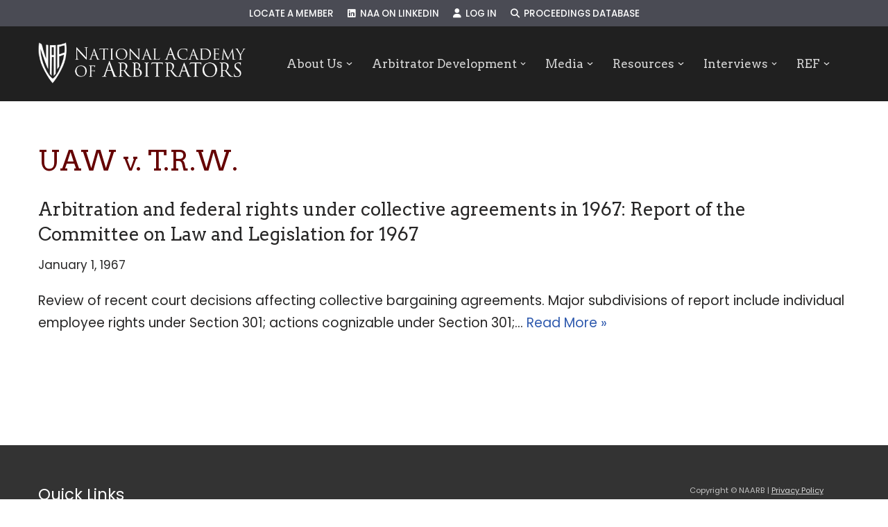

--- FILE ---
content_type: text/html; charset=UTF-8
request_url: https://naarb.org/proceeding_decision_tags/uaw-v-t-r-w/
body_size: 20659
content:
<!DOCTYPE html>
<html lang="en-US">

<head>
	
	<meta charset="UTF-8">
	<meta name="viewport" content="width=device-width, initial-scale=1, minimum-scale=1">
	<link rel="profile" href="http://gmpg.org/xfn/11">
		<title>UAW v. T.R.W. &#8211; NAARB</title>
<meta name='robots' content='max-image-preview:large' />
	<style>img:is([sizes="auto" i], [sizes^="auto," i]) { contain-intrinsic-size: 3000px 1500px }</style>
	<link rel='dns-prefetch' href='//www.google.com' />
<link rel='dns-prefetch' href='//use.fontawesome.com' />
<link rel='dns-prefetch' href='//fonts.googleapis.com' />
<link rel="alternate" type="application/rss+xml" title="NAARB &raquo; Feed" href="https://naarb.org/feed/" />
<link rel="alternate" type="application/rss+xml" title="NAARB &raquo; Comments Feed" href="https://naarb.org/comments/feed/" />
<link rel="alternate" type="application/rss+xml" title="NAARB &raquo; UAW v. T.R.W. Proceeding Decision Keyword Feed" href="https://naarb.org/proceeding_decision_tags/uaw-v-t-r-w/feed/" />
		<!-- This site uses the Google Analytics by ExactMetrics plugin v8.10.1 - Using Analytics tracking - https://www.exactmetrics.com/ -->
		<!-- Note: ExactMetrics is not currently configured on this site. The site owner needs to authenticate with Google Analytics in the ExactMetrics settings panel. -->
					<!-- No tracking code set -->
				<!-- / Google Analytics by ExactMetrics -->
		<script>
window._wpemojiSettings = {"baseUrl":"https:\/\/s.w.org\/images\/core\/emoji\/16.0.1\/72x72\/","ext":".png","svgUrl":"https:\/\/s.w.org\/images\/core\/emoji\/16.0.1\/svg\/","svgExt":".svg","source":{"concatemoji":"https:\/\/naarb.org\/wp-includes\/js\/wp-emoji-release.min.js?ver=6.8.3"}};
/*! This file is auto-generated */
!function(s,n){var o,i,e;function c(e){try{var t={supportTests:e,timestamp:(new Date).valueOf()};sessionStorage.setItem(o,JSON.stringify(t))}catch(e){}}function p(e,t,n){e.clearRect(0,0,e.canvas.width,e.canvas.height),e.fillText(t,0,0);var t=new Uint32Array(e.getImageData(0,0,e.canvas.width,e.canvas.height).data),a=(e.clearRect(0,0,e.canvas.width,e.canvas.height),e.fillText(n,0,0),new Uint32Array(e.getImageData(0,0,e.canvas.width,e.canvas.height).data));return t.every(function(e,t){return e===a[t]})}function u(e,t){e.clearRect(0,0,e.canvas.width,e.canvas.height),e.fillText(t,0,0);for(var n=e.getImageData(16,16,1,1),a=0;a<n.data.length;a++)if(0!==n.data[a])return!1;return!0}function f(e,t,n,a){switch(t){case"flag":return n(e,"\ud83c\udff3\ufe0f\u200d\u26a7\ufe0f","\ud83c\udff3\ufe0f\u200b\u26a7\ufe0f")?!1:!n(e,"\ud83c\udde8\ud83c\uddf6","\ud83c\udde8\u200b\ud83c\uddf6")&&!n(e,"\ud83c\udff4\udb40\udc67\udb40\udc62\udb40\udc65\udb40\udc6e\udb40\udc67\udb40\udc7f","\ud83c\udff4\u200b\udb40\udc67\u200b\udb40\udc62\u200b\udb40\udc65\u200b\udb40\udc6e\u200b\udb40\udc67\u200b\udb40\udc7f");case"emoji":return!a(e,"\ud83e\udedf")}return!1}function g(e,t,n,a){var r="undefined"!=typeof WorkerGlobalScope&&self instanceof WorkerGlobalScope?new OffscreenCanvas(300,150):s.createElement("canvas"),o=r.getContext("2d",{willReadFrequently:!0}),i=(o.textBaseline="top",o.font="600 32px Arial",{});return e.forEach(function(e){i[e]=t(o,e,n,a)}),i}function t(e){var t=s.createElement("script");t.src=e,t.defer=!0,s.head.appendChild(t)}"undefined"!=typeof Promise&&(o="wpEmojiSettingsSupports",i=["flag","emoji"],n.supports={everything:!0,everythingExceptFlag:!0},e=new Promise(function(e){s.addEventListener("DOMContentLoaded",e,{once:!0})}),new Promise(function(t){var n=function(){try{var e=JSON.parse(sessionStorage.getItem(o));if("object"==typeof e&&"number"==typeof e.timestamp&&(new Date).valueOf()<e.timestamp+604800&&"object"==typeof e.supportTests)return e.supportTests}catch(e){}return null}();if(!n){if("undefined"!=typeof Worker&&"undefined"!=typeof OffscreenCanvas&&"undefined"!=typeof URL&&URL.createObjectURL&&"undefined"!=typeof Blob)try{var e="postMessage("+g.toString()+"("+[JSON.stringify(i),f.toString(),p.toString(),u.toString()].join(",")+"));",a=new Blob([e],{type:"text/javascript"}),r=new Worker(URL.createObjectURL(a),{name:"wpTestEmojiSupports"});return void(r.onmessage=function(e){c(n=e.data),r.terminate(),t(n)})}catch(e){}c(n=g(i,f,p,u))}t(n)}).then(function(e){for(var t in e)n.supports[t]=e[t],n.supports.everything=n.supports.everything&&n.supports[t],"flag"!==t&&(n.supports.everythingExceptFlag=n.supports.everythingExceptFlag&&n.supports[t]);n.supports.everythingExceptFlag=n.supports.everythingExceptFlag&&!n.supports.flag,n.DOMReady=!1,n.readyCallback=function(){n.DOMReady=!0}}).then(function(){return e}).then(function(){var e;n.supports.everything||(n.readyCallback(),(e=n.source||{}).concatemoji?t(e.concatemoji):e.wpemoji&&e.twemoji&&(t(e.twemoji),t(e.wpemoji)))}))}((window,document),window._wpemojiSettings);
</script>
<style id='wp-emoji-styles-inline-css'>

	img.wp-smiley, img.emoji {
		display: inline !important;
		border: none !important;
		box-shadow: none !important;
		height: 1em !important;
		width: 1em !important;
		margin: 0 0.07em !important;
		vertical-align: -0.1em !important;
		background: none !important;
		padding: 0 !important;
	}
</style>
<link rel='stylesheet' id='wp-block-library-css' href='https://naarb.org/wp-includes/css/dist/block-library/style.min.css?ver=6.8.3' media='all' />
<style id='classic-theme-styles-inline-css'>
/*! This file is auto-generated */
.wp-block-button__link{color:#fff;background-color:#32373c;border-radius:9999px;box-shadow:none;text-decoration:none;padding:calc(.667em + 2px) calc(1.333em + 2px);font-size:1.125em}.wp-block-file__button{background:#32373c;color:#fff;text-decoration:none}
</style>
<style id='font-awesome-svg-styles-default-inline-css'>
.svg-inline--fa {
  display: inline-block;
  height: 1em;
  overflow: visible;
  vertical-align: -.125em;
}
</style>
<link rel='stylesheet' id='font-awesome-svg-styles-css' href='https://naarb.org/wp-content/uploads/font-awesome/v6.6.0/css/svg-with-js.css' media='all' />
<style id='font-awesome-svg-styles-inline-css'>
   .wp-block-font-awesome-icon svg::before,
   .wp-rich-text-font-awesome-icon svg::before {content: unset;}
</style>
<style id='global-styles-inline-css'>
:root{--wp--preset--aspect-ratio--square: 1;--wp--preset--aspect-ratio--4-3: 4/3;--wp--preset--aspect-ratio--3-4: 3/4;--wp--preset--aspect-ratio--3-2: 3/2;--wp--preset--aspect-ratio--2-3: 2/3;--wp--preset--aspect-ratio--16-9: 16/9;--wp--preset--aspect-ratio--9-16: 9/16;--wp--preset--color--black: #000000;--wp--preset--color--cyan-bluish-gray: #abb8c3;--wp--preset--color--white: #ffffff;--wp--preset--color--pale-pink: #f78da7;--wp--preset--color--vivid-red: #cf2e2e;--wp--preset--color--luminous-vivid-orange: #ff6900;--wp--preset--color--luminous-vivid-amber: #fcb900;--wp--preset--color--light-green-cyan: #7bdcb5;--wp--preset--color--vivid-green-cyan: #00d084;--wp--preset--color--pale-cyan-blue: #8ed1fc;--wp--preset--color--vivid-cyan-blue: #0693e3;--wp--preset--color--vivid-purple: #9b51e0;--wp--preset--color--neve-link-color: var(--nv-primary-accent);--wp--preset--color--neve-link-hover-color: var(--nv-secondary-accent);--wp--preset--color--nv-site-bg: var(--nv-site-bg);--wp--preset--color--nv-light-bg: var(--nv-light-bg);--wp--preset--color--nv-dark-bg: var(--nv-dark-bg);--wp--preset--color--neve-text-color: var(--nv-text-color);--wp--preset--color--nv-text-dark-bg: var(--nv-text-dark-bg);--wp--preset--color--nv-c-1: var(--nv-c-1);--wp--preset--color--nv-c-2: var(--nv-c-2);--wp--preset--gradient--vivid-cyan-blue-to-vivid-purple: linear-gradient(135deg,rgba(6,147,227,1) 0%,rgb(155,81,224) 100%);--wp--preset--gradient--light-green-cyan-to-vivid-green-cyan: linear-gradient(135deg,rgb(122,220,180) 0%,rgb(0,208,130) 100%);--wp--preset--gradient--luminous-vivid-amber-to-luminous-vivid-orange: linear-gradient(135deg,rgba(252,185,0,1) 0%,rgba(255,105,0,1) 100%);--wp--preset--gradient--luminous-vivid-orange-to-vivid-red: linear-gradient(135deg,rgba(255,105,0,1) 0%,rgb(207,46,46) 100%);--wp--preset--gradient--very-light-gray-to-cyan-bluish-gray: linear-gradient(135deg,rgb(238,238,238) 0%,rgb(169,184,195) 100%);--wp--preset--gradient--cool-to-warm-spectrum: linear-gradient(135deg,rgb(74,234,220) 0%,rgb(151,120,209) 20%,rgb(207,42,186) 40%,rgb(238,44,130) 60%,rgb(251,105,98) 80%,rgb(254,248,76) 100%);--wp--preset--gradient--blush-light-purple: linear-gradient(135deg,rgb(255,206,236) 0%,rgb(152,150,240) 100%);--wp--preset--gradient--blush-bordeaux: linear-gradient(135deg,rgb(254,205,165) 0%,rgb(254,45,45) 50%,rgb(107,0,62) 100%);--wp--preset--gradient--luminous-dusk: linear-gradient(135deg,rgb(255,203,112) 0%,rgb(199,81,192) 50%,rgb(65,88,208) 100%);--wp--preset--gradient--pale-ocean: linear-gradient(135deg,rgb(255,245,203) 0%,rgb(182,227,212) 50%,rgb(51,167,181) 100%);--wp--preset--gradient--electric-grass: linear-gradient(135deg,rgb(202,248,128) 0%,rgb(113,206,126) 100%);--wp--preset--gradient--midnight: linear-gradient(135deg,rgb(2,3,129) 0%,rgb(40,116,252) 100%);--wp--preset--font-size--small: 13px;--wp--preset--font-size--medium: 20px;--wp--preset--font-size--large: 36px;--wp--preset--font-size--x-large: 42px;--wp--preset--spacing--20: 0.44rem;--wp--preset--spacing--30: 0.67rem;--wp--preset--spacing--40: 1rem;--wp--preset--spacing--50: 1.5rem;--wp--preset--spacing--60: 2.25rem;--wp--preset--spacing--70: 3.38rem;--wp--preset--spacing--80: 5.06rem;--wp--preset--shadow--natural: 6px 6px 9px rgba(0, 0, 0, 0.2);--wp--preset--shadow--deep: 12px 12px 50px rgba(0, 0, 0, 0.4);--wp--preset--shadow--sharp: 6px 6px 0px rgba(0, 0, 0, 0.2);--wp--preset--shadow--outlined: 6px 6px 0px -3px rgba(255, 255, 255, 1), 6px 6px rgba(0, 0, 0, 1);--wp--preset--shadow--crisp: 6px 6px 0px rgba(0, 0, 0, 1);}:where(.is-layout-flex){gap: 0.5em;}:where(.is-layout-grid){gap: 0.5em;}body .is-layout-flex{display: flex;}.is-layout-flex{flex-wrap: wrap;align-items: center;}.is-layout-flex > :is(*, div){margin: 0;}body .is-layout-grid{display: grid;}.is-layout-grid > :is(*, div){margin: 0;}:where(.wp-block-columns.is-layout-flex){gap: 2em;}:where(.wp-block-columns.is-layout-grid){gap: 2em;}:where(.wp-block-post-template.is-layout-flex){gap: 1.25em;}:where(.wp-block-post-template.is-layout-grid){gap: 1.25em;}.has-black-color{color: var(--wp--preset--color--black) !important;}.has-cyan-bluish-gray-color{color: var(--wp--preset--color--cyan-bluish-gray) !important;}.has-white-color{color: var(--wp--preset--color--white) !important;}.has-pale-pink-color{color: var(--wp--preset--color--pale-pink) !important;}.has-vivid-red-color{color: var(--wp--preset--color--vivid-red) !important;}.has-luminous-vivid-orange-color{color: var(--wp--preset--color--luminous-vivid-orange) !important;}.has-luminous-vivid-amber-color{color: var(--wp--preset--color--luminous-vivid-amber) !important;}.has-light-green-cyan-color{color: var(--wp--preset--color--light-green-cyan) !important;}.has-vivid-green-cyan-color{color: var(--wp--preset--color--vivid-green-cyan) !important;}.has-pale-cyan-blue-color{color: var(--wp--preset--color--pale-cyan-blue) !important;}.has-vivid-cyan-blue-color{color: var(--wp--preset--color--vivid-cyan-blue) !important;}.has-vivid-purple-color{color: var(--wp--preset--color--vivid-purple) !important;}.has-neve-link-color-color{color: var(--wp--preset--color--neve-link-color) !important;}.has-neve-link-hover-color-color{color: var(--wp--preset--color--neve-link-hover-color) !important;}.has-nv-site-bg-color{color: var(--wp--preset--color--nv-site-bg) !important;}.has-nv-light-bg-color{color: var(--wp--preset--color--nv-light-bg) !important;}.has-nv-dark-bg-color{color: var(--wp--preset--color--nv-dark-bg) !important;}.has-neve-text-color-color{color: var(--wp--preset--color--neve-text-color) !important;}.has-nv-text-dark-bg-color{color: var(--wp--preset--color--nv-text-dark-bg) !important;}.has-nv-c-1-color{color: var(--wp--preset--color--nv-c-1) !important;}.has-nv-c-2-color{color: var(--wp--preset--color--nv-c-2) !important;}.has-black-background-color{background-color: var(--wp--preset--color--black) !important;}.has-cyan-bluish-gray-background-color{background-color: var(--wp--preset--color--cyan-bluish-gray) !important;}.has-white-background-color{background-color: var(--wp--preset--color--white) !important;}.has-pale-pink-background-color{background-color: var(--wp--preset--color--pale-pink) !important;}.has-vivid-red-background-color{background-color: var(--wp--preset--color--vivid-red) !important;}.has-luminous-vivid-orange-background-color{background-color: var(--wp--preset--color--luminous-vivid-orange) !important;}.has-luminous-vivid-amber-background-color{background-color: var(--wp--preset--color--luminous-vivid-amber) !important;}.has-light-green-cyan-background-color{background-color: var(--wp--preset--color--light-green-cyan) !important;}.has-vivid-green-cyan-background-color{background-color: var(--wp--preset--color--vivid-green-cyan) !important;}.has-pale-cyan-blue-background-color{background-color: var(--wp--preset--color--pale-cyan-blue) !important;}.has-vivid-cyan-blue-background-color{background-color: var(--wp--preset--color--vivid-cyan-blue) !important;}.has-vivid-purple-background-color{background-color: var(--wp--preset--color--vivid-purple) !important;}.has-neve-link-color-background-color{background-color: var(--wp--preset--color--neve-link-color) !important;}.has-neve-link-hover-color-background-color{background-color: var(--wp--preset--color--neve-link-hover-color) !important;}.has-nv-site-bg-background-color{background-color: var(--wp--preset--color--nv-site-bg) !important;}.has-nv-light-bg-background-color{background-color: var(--wp--preset--color--nv-light-bg) !important;}.has-nv-dark-bg-background-color{background-color: var(--wp--preset--color--nv-dark-bg) !important;}.has-neve-text-color-background-color{background-color: var(--wp--preset--color--neve-text-color) !important;}.has-nv-text-dark-bg-background-color{background-color: var(--wp--preset--color--nv-text-dark-bg) !important;}.has-nv-c-1-background-color{background-color: var(--wp--preset--color--nv-c-1) !important;}.has-nv-c-2-background-color{background-color: var(--wp--preset--color--nv-c-2) !important;}.has-black-border-color{border-color: var(--wp--preset--color--black) !important;}.has-cyan-bluish-gray-border-color{border-color: var(--wp--preset--color--cyan-bluish-gray) !important;}.has-white-border-color{border-color: var(--wp--preset--color--white) !important;}.has-pale-pink-border-color{border-color: var(--wp--preset--color--pale-pink) !important;}.has-vivid-red-border-color{border-color: var(--wp--preset--color--vivid-red) !important;}.has-luminous-vivid-orange-border-color{border-color: var(--wp--preset--color--luminous-vivid-orange) !important;}.has-luminous-vivid-amber-border-color{border-color: var(--wp--preset--color--luminous-vivid-amber) !important;}.has-light-green-cyan-border-color{border-color: var(--wp--preset--color--light-green-cyan) !important;}.has-vivid-green-cyan-border-color{border-color: var(--wp--preset--color--vivid-green-cyan) !important;}.has-pale-cyan-blue-border-color{border-color: var(--wp--preset--color--pale-cyan-blue) !important;}.has-vivid-cyan-blue-border-color{border-color: var(--wp--preset--color--vivid-cyan-blue) !important;}.has-vivid-purple-border-color{border-color: var(--wp--preset--color--vivid-purple) !important;}.has-neve-link-color-border-color{border-color: var(--wp--preset--color--neve-link-color) !important;}.has-neve-link-hover-color-border-color{border-color: var(--wp--preset--color--neve-link-hover-color) !important;}.has-nv-site-bg-border-color{border-color: var(--wp--preset--color--nv-site-bg) !important;}.has-nv-light-bg-border-color{border-color: var(--wp--preset--color--nv-light-bg) !important;}.has-nv-dark-bg-border-color{border-color: var(--wp--preset--color--nv-dark-bg) !important;}.has-neve-text-color-border-color{border-color: var(--wp--preset--color--neve-text-color) !important;}.has-nv-text-dark-bg-border-color{border-color: var(--wp--preset--color--nv-text-dark-bg) !important;}.has-nv-c-1-border-color{border-color: var(--wp--preset--color--nv-c-1) !important;}.has-nv-c-2-border-color{border-color: var(--wp--preset--color--nv-c-2) !important;}.has-vivid-cyan-blue-to-vivid-purple-gradient-background{background: var(--wp--preset--gradient--vivid-cyan-blue-to-vivid-purple) !important;}.has-light-green-cyan-to-vivid-green-cyan-gradient-background{background: var(--wp--preset--gradient--light-green-cyan-to-vivid-green-cyan) !important;}.has-luminous-vivid-amber-to-luminous-vivid-orange-gradient-background{background: var(--wp--preset--gradient--luminous-vivid-amber-to-luminous-vivid-orange) !important;}.has-luminous-vivid-orange-to-vivid-red-gradient-background{background: var(--wp--preset--gradient--luminous-vivid-orange-to-vivid-red) !important;}.has-very-light-gray-to-cyan-bluish-gray-gradient-background{background: var(--wp--preset--gradient--very-light-gray-to-cyan-bluish-gray) !important;}.has-cool-to-warm-spectrum-gradient-background{background: var(--wp--preset--gradient--cool-to-warm-spectrum) !important;}.has-blush-light-purple-gradient-background{background: var(--wp--preset--gradient--blush-light-purple) !important;}.has-blush-bordeaux-gradient-background{background: var(--wp--preset--gradient--blush-bordeaux) !important;}.has-luminous-dusk-gradient-background{background: var(--wp--preset--gradient--luminous-dusk) !important;}.has-pale-ocean-gradient-background{background: var(--wp--preset--gradient--pale-ocean) !important;}.has-electric-grass-gradient-background{background: var(--wp--preset--gradient--electric-grass) !important;}.has-midnight-gradient-background{background: var(--wp--preset--gradient--midnight) !important;}.has-small-font-size{font-size: var(--wp--preset--font-size--small) !important;}.has-medium-font-size{font-size: var(--wp--preset--font-size--medium) !important;}.has-large-font-size{font-size: var(--wp--preset--font-size--large) !important;}.has-x-large-font-size{font-size: var(--wp--preset--font-size--x-large) !important;}
:where(.wp-block-post-template.is-layout-flex){gap: 1.25em;}:where(.wp-block-post-template.is-layout-grid){gap: 1.25em;}
:where(.wp-block-columns.is-layout-flex){gap: 2em;}:where(.wp-block-columns.is-layout-grid){gap: 2em;}
:root :where(.wp-block-pullquote){font-size: 1.5em;line-height: 1.6;}
</style>
<link rel='stylesheet' id='contact-form-7-css' href='https://naarb.org/wp-content/plugins/contact-form-7/includes/css/styles.css?ver=6.1.4' media='all' />
<link rel='stylesheet' id='search-filter-plugin-styles-css' href='https://naarb.org/wp-content/plugins/search-filter-pro/public/assets/css/search-filter.min.css?ver=2.5.21' media='all' />
<link rel='stylesheet' id='neve-style-css' href='https://naarb.org/wp-content/themes/neve/style-main-new.min.css?ver=4.1.4' media='all' />
<style id='neve-style-inline-css'>
h4 {font-family: var(--h4fontfamily);}.is-menu-sidebar .header-menu-sidebar { visibility: visible; }.is-menu-sidebar.menu_sidebar_slide_left .header-menu-sidebar { transform: translate3d(0, 0, 0); left: 0; }.is-menu-sidebar.menu_sidebar_slide_right .header-menu-sidebar { transform: translate3d(0, 0, 0); right: 0; }.is-menu-sidebar.menu_sidebar_pull_right .header-menu-sidebar, .is-menu-sidebar.menu_sidebar_pull_left .header-menu-sidebar { transform: translateX(0); }.is-menu-sidebar.menu_sidebar_dropdown .header-menu-sidebar { height: auto; }.is-menu-sidebar.menu_sidebar_dropdown .header-menu-sidebar-inner { max-height: 400px; padding: 20px 0; }.is-menu-sidebar.menu_sidebar_full_canvas .header-menu-sidebar { opacity: 1; }.header-menu-sidebar .menu-item-nav-search:not(.floating) { pointer-events: none; }.header-menu-sidebar .menu-item-nav-search .is-menu-sidebar { pointer-events: unset; }@media screen and (max-width: 960px) { .builder-item.cr .item--inner { --textalign: center; --justify: center; } }
.nv-meta-list li.meta:not(:last-child):after { content:"/" }.nv-meta-list .no-mobile{
			display:none;
		}.nv-meta-list li.last::after{
			content: ""!important;
		}@media (min-width: 769px) {
			.nv-meta-list .no-mobile {
				display: inline-block;
			}
			.nv-meta-list li.last:not(:last-child)::after {
		 		content: "/" !important;
			}
		}
 :root{ --container: 748px;--postwidth:100%; --primarybtnbg: var(--nv-primary-accent); --primarybtnhoverbg: var(--nv-primary-accent); --primarybtncolor: #fff; --secondarybtncolor: var(--nv-primary-accent); --primarybtnhovercolor: #fff; --secondarybtnhovercolor: var(--nv-primary-accent);--primarybtnborderradius:3px;--secondarybtnborderradius:3px;--secondarybtnborderwidth:3px;--btnpadding:13px 15px;--primarybtnpadding:13px 15px;--secondarybtnpadding:calc(13px - 3px) calc(15px - 3px); --bodyfontfamily: Poppins; --bodyfontsize: 15px; --bodylineheight: 1.6em; --bodyletterspacing: 0px; --bodyfontweight: 400; --bodytexttransform: none; --headingsfontfamily: Arvo; --h1fontsize: 36px; --h1fontweight: 400; --h1lineheight: 1.2em; --h1letterspacing: 0px; --h1texttransform: none; --h2fontsize: 28px; --h2fontweight: 400; --h2lineheight: 1.3em; --h2letterspacing: 0px; --h2texttransform: none; --h3fontsize: 24px; --h3fontweight: 400; --h3lineheight: 1.4em; --h3letterspacing: 0px; --h3texttransform: none; --h4fontfamily: Poppins; --h4fontsize: 20px; --h4fontweight: 500; --h4lineheight: 1.6em; --h4letterspacing: 0px; --h4texttransform: none; --h5fontsize: 16px; --h5fontweight: 700; --h5lineheight: 1.6; --h5letterspacing: 0px; --h5texttransform: none; --h6fontsize: 14px; --h6fontweight: 700; --h6lineheight: 1.6; --h6letterspacing: 0px; --h6texttransform: none;--formfieldborderwidth:2px;--formfieldborderradius:3px; --formfieldbgcolor: var(--nv-site-bg); --formfieldbordercolor: #dddddd; --formfieldcolor: var(--nv-text-color);--formfieldpadding:10px 12px; } .nv-index-posts{ --borderradius:0px; } .single-post-container .alignfull > [class*="__inner-container"], .single-post-container .alignwide > [class*="__inner-container"]{ max-width:718px } .nv-meta-list{ --avatarsize: 20px; } .single .nv-meta-list{ --avatarsize: 20px; } .nv-is-boxed.nv-comments-wrap{ --padding:20px; } .nv-is-boxed.comment-respond{ --padding:20px; } .single:not(.single-product), .page{ --c-vspace:0 0 0 0;; } .global-styled{ --bgcolor: var(--nv-site-bg); } .header-top{ --rowbcolor: var(--nv-light-bg); --color: var(--nv-text-color); --bgcolor: #4a4b54; } .header-main{ --rowbcolor: var(--nv-light-bg); --color: var(--nv-text-color); --bgcolor: var(--nv-site-bg); } .header-bottom{ --rowbcolor: var(--nv-light-bg); --color: var(--nv-text-color); --bgcolor: var(--nv-site-bg); } .header-menu-sidebar-bg{ --justify: flex-start; --textalign: left;--flexg: 1;--wrapdropdownwidth: auto; --color: var(--nv-text-color);--bgimage:none;--bgposition:50% 50%;;--bgoverlayopacity:0.5; } .header-menu-sidebar{ width: 360px; } .builder-item--logo{ --maxwidth: 120px; --fs: 24px;--padding:10px 0;--margin:0; --textalign: left;--justify: flex-start; } .builder-item--nav-icon,.header-menu-sidebar .close-sidebar-panel .navbar-toggle{ --borderradius:3px;--borderwidth:1px; } .builder-item--nav-icon{ --label-margin:0 5px 0 0;;--padding:10px 15px;--margin:0; } .builder-item--primary-menu{ --color: #d8d8d8; --hovercolor: #fefefe; --hovertextcolor: #ffffff; --activecolor: #fffefe; --spacing: 26px; --height: 29px;--padding:0;--margin:0; --fontfamily: Arvo; --fontsize: 1.2em; --lineheight: 1em; --letterspacing: 0px; --fontweight: 500; --texttransform: none; --iconsize: 1.2em; } .hfg-is-group.has-primary-menu .inherit-ff{ --inheritedff: Arvo; --inheritedfw: 500; } .builder-item--secondary-menu{ --color: #ffffff; --hovercolor: #ffb8c1; --hovertextcolor: var(--nv-text-color); --activecolor: #eeeeee; --spacing: 20px; --height: 25px;--padding:0;--margin:0; --fontfamily: Poppins; --fontsize: 1em; --lineheight: 1.6em; --letterspacing: 0px; --fontweight: 500; --texttransform: uppercase; --iconsize: 1em; } .hfg-is-group.has-secondary-menu .inherit-ff{ --inheritedff: Poppins; --inheritedfw: 500; } .footer-top-inner .row{ grid-template-columns:repeat(4, 1fr); --valign: flex-start; } .footer-top{ --rowbwidth:0px; --rowbcolor: var(--nv-light-bg); --color: #d7d7d7; --bgcolor: #333333; } .footer-main-inner .row{ grid-template-columns:1fr 1fr; --valign: flex-start; } .footer-main{ --rowbcolor: var(--nv-light-bg); --color: var(--nv-text-color); --bgcolor: #333333; } .footer-bottom-inner .row{ grid-template-columns:1fr; --valign: flex-start; } .footer-bottom{ --rowbcolor: var(--nv-light-bg); --color: var(--nv-text-dark-bg); --bgcolor: var(--nv-dark-bg); } .builder-item--footer-one-widgets{ --padding:0;--margin:0; --textalign: left;--justify: flex-start; } .builder-item--footer-two-widgets{ --padding:0;--margin:0; --textalign: left;--justify: flex-start; } .builder-item--footer-three-widgets{ --padding:0;--margin:0; --textalign: left;--justify: flex-start; } .builder-item--footer-four-widgets{ --padding:0;--margin:0; --textalign: left;--justify: flex-start; } .builder-item--footer-menu{ --hovercolor: var(--nv-primary-accent); --spacing: 20px; --height: 25px;--padding:0;--margin:0; --fontsize: 1em; --lineheight: 1.6; --letterspacing: 0px; --fontweight: 500; --texttransform: none; --iconsize: 1em; --textalign: left;--justify: flex-start; } @media(min-width: 576px){ :root{ --container: 992px;--postwidth:100%;--btnpadding:13px 15px;--primarybtnpadding:13px 15px;--secondarybtnpadding:calc(13px - 3px) calc(15px - 3px); --bodyfontsize: 16px; --bodylineheight: 1.6em; --bodyletterspacing: 0px; --h1fontsize: 38px; --h1lineheight: 1.2em; --h1letterspacing: 0px; --h2fontsize: 30px; --h2lineheight: 1.2em; --h2letterspacing: 0px; --h3fontsize: 26px; --h3lineheight: 1.4em; --h3letterspacing: 0px; --h4fontsize: 22px; --h4lineheight: 1.5em; --h4letterspacing: 0px; --h5fontsize: 18px; --h5lineheight: 1.6; --h5letterspacing: 0px; --h6fontsize: 14px; --h6lineheight: 1.6; --h6letterspacing: 0px; } .single-post-container .alignfull > [class*="__inner-container"], .single-post-container .alignwide > [class*="__inner-container"]{ max-width:962px } .nv-meta-list{ --avatarsize: 20px; } .single .nv-meta-list{ --avatarsize: 20px; } .nv-is-boxed.nv-comments-wrap{ --padding:30px; } .nv-is-boxed.comment-respond{ --padding:30px; } .single:not(.single-product), .page{ --c-vspace:0 0 0 0;; } .header-menu-sidebar-bg{ --justify: flex-start; --textalign: left;--flexg: 1;--wrapdropdownwidth: auto; } .header-menu-sidebar{ width: 360px; } .builder-item--logo{ --maxwidth: 120px; --fs: 24px;--padding:10px 0;--margin:0; --textalign: left;--justify: flex-start; } .builder-item--nav-icon{ --label-margin:0 5px 0 0;;--padding:10px 15px;--margin:0; } .builder-item--primary-menu{ --spacing: 20px; --height: 25px;--padding:0;--margin:0; --fontsize: 1em; --lineheight: 1.6em; --letterspacing: 0px; --iconsize: 1em; } .builder-item--secondary-menu{ --spacing: 20px; --height: 25px;--padding:0;--margin:0; --fontsize: 1em; --lineheight: 1.6em; --letterspacing: 0px; --iconsize: 1em; } .footer-top{ --rowbwidth:0px; } .builder-item--footer-one-widgets{ --padding:0;--margin:0; --textalign: left;--justify: flex-start; } .builder-item--footer-two-widgets{ --padding:0;--margin:0; --textalign: left;--justify: flex-start; } .builder-item--footer-three-widgets{ --padding:0;--margin:0; --textalign: left;--justify: flex-start; } .builder-item--footer-four-widgets{ --padding:0;--margin:0; --textalign: left;--justify: flex-start; } .builder-item--footer-menu{ --spacing: 20px; --height: 25px;--padding:0;--margin:0; --fontsize: 1em; --lineheight: 1.6; --letterspacing: 0px; --iconsize: 1em; --textalign: left;--justify: flex-start; } }@media(min-width: 960px){ :root{ --container: 1200px;--postwidth:100%;--btnpadding:13px 15px;--primarybtnpadding:13px 15px;--secondarybtnpadding:calc(13px - 3px) calc(15px - 3px); --bodyfontsize: 19px; --bodylineheight: 1.7em; --bodyletterspacing: 0px; --h1fontsize: 40px; --h1lineheight: 1.1em; --h1letterspacing: 0px; --h2fontsize: 38px; --h2lineheight: 1.2em; --h2letterspacing: 0px; --h3fontsize: 26px; --h3lineheight: 1.4em; --h3letterspacing: 0px; --h4fontsize: 24px; --h4lineheight: 1.5em; --h4letterspacing: 0px; --h5fontsize: 20px; --h5lineheight: 1.6; --h5letterspacing: 0px; --h6fontsize: 16px; --h6lineheight: 1.6; --h6letterspacing: 0px; } body:not(.single):not(.archive):not(.blog):not(.search):not(.error404) .neve-main > .container .col, body.post-type-archive-course .neve-main > .container .col, body.post-type-archive-llms_membership .neve-main > .container .col{ max-width: 100%; } body:not(.single):not(.archive):not(.blog):not(.search):not(.error404) .nv-sidebar-wrap, body.post-type-archive-course .nv-sidebar-wrap, body.post-type-archive-llms_membership .nv-sidebar-wrap{ max-width: 0%; } .neve-main > .archive-container .nv-index-posts.col{ max-width: 100%; } .neve-main > .archive-container .nv-sidebar-wrap{ max-width: 0%; } .neve-main > .single-post-container .nv-single-post-wrap.col{ max-width: 70%; } .single-post-container .alignfull > [class*="__inner-container"], .single-post-container .alignwide > [class*="__inner-container"]{ max-width:810px } .container-fluid.single-post-container .alignfull > [class*="__inner-container"], .container-fluid.single-post-container .alignwide > [class*="__inner-container"]{ max-width:calc(70% + 15px) } .neve-main > .single-post-container .nv-sidebar-wrap{ max-width: 30%; } .nv-meta-list{ --avatarsize: 20px; } .single .nv-meta-list{ --avatarsize: 20px; } .nv-is-boxed.nv-comments-wrap{ --padding:40px; } .nv-is-boxed.comment-respond{ --padding:40px; } .single:not(.single-product), .page{ --c-vspace:0 0 0 0;; } .header-menu-sidebar-bg{ --justify: flex-start; --textalign: left;--flexg: 1;--wrapdropdownwidth: auto; } .header-menu-sidebar{ width: 360px; } .builder-item--logo{ --maxwidth: 299px; --fs: 24px;--padding:10px 0;--margin:0; --textalign: left;--justify: flex-start; } .builder-item--nav-icon{ --label-margin:0 5px 0 0;;--padding:10px 15px;--margin:0; } .builder-item--primary-menu{ --spacing: 20px; --height: 25px;--padding:0;--margin:0; --fontsize: .9em; --lineheight: 1.6em; --letterspacing: 0px; --iconsize: .9em; } .builder-item--secondary-menu{ --spacing: 12px; --height: 12px;--padding:0;--margin:0; --fontsize: 0.7em; --lineheight: 1.6em; --letterspacing: 0px; --iconsize: 0.7em; } .footer-top{ --rowbwidth:0px; } .builder-item--footer-one-widgets{ --padding:0;--margin:0; --textalign: left;--justify: flex-start; } .builder-item--footer-two-widgets{ --padding:0;--margin:0; --textalign: left;--justify: flex-start; } .builder-item--footer-three-widgets{ --padding:0;--margin:0; --textalign: left;--justify: flex-start; } .builder-item--footer-four-widgets{ --padding:0;--margin:0; --textalign: left;--justify: flex-start; } .builder-item--footer-menu{ --spacing: 20px; --height: 25px;--padding:0;--margin:0; --fontsize: 1em; --lineheight: 1.6; --letterspacing: 0px; --iconsize: 1em; --textalign: left;--justify: flex-start; } }:root{--nv-primary-accent:#2f5aae;--nv-secondary-accent:#2f5aae;--nv-site-bg:#ffffff;--nv-light-bg:#f4f5f7;--nv-dark-bg:#121212;--nv-text-color:#272626;--nv-text-dark-bg:#ffffff;--nv-c-1:#9463ae;--nv-c-2:#be574b;--nv-fallback-ff:Arial, Helvetica, sans-serif;}
</style>
<link rel='stylesheet' id='font-awesome-official-css' href='https://use.fontawesome.com/releases/v6.6.0/css/all.css' media='all' integrity="sha384-h/hnnw1Bi4nbpD6kE7nYfCXzovi622sY5WBxww8ARKwpdLj5kUWjRuyiXaD1U2JT" crossorigin="anonymous" />
<link rel='stylesheet' id='searchwp-forms-css' href='https://naarb.org/wp-content/plugins/searchwp/assets/css/frontend/search-forms.min.css?ver=4.5.5' media='all' />
<link rel='stylesheet' id='neve-google-font-arvo-css' href='//fonts.googleapis.com/css?family=Arvo%3A500%2C400%2C700&#038;display=swap&#038;ver=4.1.4' media='all' />
<link rel='stylesheet' id='neve-google-font-poppins-css' href='//fonts.googleapis.com/css?family=Poppins%3A500%2C400&#038;display=swap&#038;ver=4.1.4' media='all' />
<link rel='stylesheet' id='font-awesome-official-v4shim-css' href='https://use.fontawesome.com/releases/v6.6.0/css/v4-shims.css' media='all' integrity="sha384-Heamg4F/EELwbmnBJapxaWTkcdX/DCrJpYgSshI5BkI7xghn3RvDcpG+1xUJt/7K" crossorigin="anonymous" />
<script src="https://naarb.org/wp-includes/js/jquery/jquery.min.js?ver=3.7.1" id="jquery-core-js"></script>
<script src="https://naarb.org/wp-includes/js/jquery/jquery-migrate.min.js?ver=3.4.1" id="jquery-migrate-js"></script>
<script id="search-filter-plugin-build-js-extra">
var SF_LDATA = {"ajax_url":"https:\/\/naarb.org\/wp-admin\/admin-ajax.php","home_url":"https:\/\/naarb.org\/","extensions":[]};
</script>
<script src="https://naarb.org/wp-content/plugins/search-filter-pro/public/assets/js/search-filter-build.min.js?ver=2.5.21" id="search-filter-plugin-build-js"></script>
<script src="https://naarb.org/wp-content/plugins/search-filter-pro/public/assets/js/chosen.jquery.min.js?ver=2.5.21" id="search-filter-plugin-chosen-js"></script>
<script></script><link rel="https://api.w.org/" href="https://naarb.org/wp-json/" /><link rel="EditURI" type="application/rsd+xml" title="RSD" href="https://naarb.org/xmlrpc.php?rsd" />
<meta name="generator" content="WordPress 6.8.3" />
<script>
	setTimeout(function()
		{
		// This script should only run on the Search Results page:
		if ((window.location.href.search("sfid=35040") != -1))
			{
			if (document.getElementsByClassName("postcontent")[0].innerHTML.search("OOOPS! 404") != -1)
				{
				document.getElementsByClassName("postcontent")[0].innerHTML = "Your search did not return any results. Please try again.";
				}
			}
		}, 0);
</script>
<style type="text/css" id="breadcrumb-trail-css">.breadcrumbs .trail-browse,.breadcrumbs .trail-items,.breadcrumbs .trail-items li {display: inline-block;margin:0;padding: 0;border:none;background:transparent;text-indent: 0;}.breadcrumbs .trail-browse {font-size: inherit;font-style:inherit;font-weight: inherit;color: inherit;}.breadcrumbs .trail-items {list-style: none;}.trail-items li::after {content: "\002F";padding: 0 0.5em;}.trail-items li:last-of-type::after {display: none;}</style>
<meta name="generator" content="Powered by WPBakery Page Builder - drag and drop page builder for WordPress."/>
<meta name="generator" content="Powered by Slider Revolution 6.7.38 - responsive, Mobile-Friendly Slider Plugin for WordPress with comfortable drag and drop interface." />
<link rel="icon" href="https://naarb.org/wp-content/uploads/2013/12/naarb_icon-150x150.png" sizes="32x32" />
<link rel="icon" href="https://naarb.org/wp-content/uploads/2013/12/naarb_icon-275x275.png" sizes="192x192" />
<link rel="apple-touch-icon" href="https://naarb.org/wp-content/uploads/2013/12/naarb_icon-275x275.png" />
<meta name="msapplication-TileImage" content="https://naarb.org/wp-content/uploads/2013/12/naarb_icon-275x275.png" />
<script>function setREVStartSize(e){
			//window.requestAnimationFrame(function() {
				window.RSIW = window.RSIW===undefined ? window.innerWidth : window.RSIW;
				window.RSIH = window.RSIH===undefined ? window.innerHeight : window.RSIH;
				try {
					var pw = document.getElementById(e.c).parentNode.offsetWidth,
						newh;
					pw = pw===0 || isNaN(pw) || (e.l=="fullwidth" || e.layout=="fullwidth") ? window.RSIW : pw;
					e.tabw = e.tabw===undefined ? 0 : parseInt(e.tabw);
					e.thumbw = e.thumbw===undefined ? 0 : parseInt(e.thumbw);
					e.tabh = e.tabh===undefined ? 0 : parseInt(e.tabh);
					e.thumbh = e.thumbh===undefined ? 0 : parseInt(e.thumbh);
					e.tabhide = e.tabhide===undefined ? 0 : parseInt(e.tabhide);
					e.thumbhide = e.thumbhide===undefined ? 0 : parseInt(e.thumbhide);
					e.mh = e.mh===undefined || e.mh=="" || e.mh==="auto" ? 0 : parseInt(e.mh,0);
					if(e.layout==="fullscreen" || e.l==="fullscreen")
						newh = Math.max(e.mh,window.RSIH);
					else{
						e.gw = Array.isArray(e.gw) ? e.gw : [e.gw];
						for (var i in e.rl) if (e.gw[i]===undefined || e.gw[i]===0) e.gw[i] = e.gw[i-1];
						e.gh = e.el===undefined || e.el==="" || (Array.isArray(e.el) && e.el.length==0)? e.gh : e.el;
						e.gh = Array.isArray(e.gh) ? e.gh : [e.gh];
						for (var i in e.rl) if (e.gh[i]===undefined || e.gh[i]===0) e.gh[i] = e.gh[i-1];
											
						var nl = new Array(e.rl.length),
							ix = 0,
							sl;
						e.tabw = e.tabhide>=pw ? 0 : e.tabw;
						e.thumbw = e.thumbhide>=pw ? 0 : e.thumbw;
						e.tabh = e.tabhide>=pw ? 0 : e.tabh;
						e.thumbh = e.thumbhide>=pw ? 0 : e.thumbh;
						for (var i in e.rl) nl[i] = e.rl[i]<window.RSIW ? 0 : e.rl[i];
						sl = nl[0];
						for (var i in nl) if (sl>nl[i] && nl[i]>0) { sl = nl[i]; ix=i;}
						var m = pw>(e.gw[ix]+e.tabw+e.thumbw) ? 1 : (pw-(e.tabw+e.thumbw)) / (e.gw[ix]);
						newh =  (e.gh[ix] * m) + (e.tabh + e.thumbh);
					}
					var el = document.getElementById(e.c);
					if (el!==null && el) el.style.height = newh+"px";
					el = document.getElementById(e.c+"_wrapper");
					if (el!==null && el) {
						el.style.height = newh+"px";
						el.style.display = "block";
					}
				} catch(e){
					console.log("Failure at Presize of Slider:" + e)
				}
			//});
		  };</script>
		<style id="wp-custom-css">
			hr{
	border-top: 1px solid;
	color: #f3f2f2;
}
a.proceedingsbttn{
	background: #f3f2f2;
	padding: 8px 20px;
	border-radius: 4px;
	color: #650000;
	display: inline-block;
	transition: 0.6s;
}
a.proceedingsbttn:hover{
	background: #ccc;
}
.fa-file-pdf-o{
	color: #370101;
}
aside#secondary{
	display: none;
}

#content .single-proceedings, .content>.postcontent{
	padding-left: 32px;
	padding-right: 32px;
	max-width:1200px;
	margin-left: auto;
	margin-right: auto;
}

header.header>.site-header>.header-main, header.header>.site-header>.header-top{
	width: 100%;
	position: absolute;
}

header.header>.site-header>.header-top{
	height: 38px;
}

header.header>.site-header>.header-main{
	top: 38px;
	background-color: rgba(8,8,8,0.90) !important;
}

main#content {
    margin-top: 150px;
}
.header--row-inner.header-main-inner {
   background: url(https://naarb.org/wp-content/uploads/2024/08/lady-justice-bck3.jpg?id=36127) center 480px;
}
.home main#content{
	margin-top: 0;
}

.home .header--row-inner.header-main-inner {
    background: none;
}
.footer--row {
    padding-top: 50px;
}
.hfg-grid-bottom .component-wrap {
    display: none;
    margin: 4px 0;
}
.footer--row .nav-ul li {
    display: inline;
    position: relative;
    width: 100%;
    margin-left: 20px;
}
.footer--row h2{
	color: #fff;
	font-family: 'Poppins';
	font-size: 1.2em;
	margin-bottom: 0;
}
.footer--row p{
	color: #c2c2c2;
	font-size: .6em;
	line-height: 1.3em;
	text-align: center;
}
.overflowvisible_row{
	overflow: visible !important;
}

.becomemember_img{
	z-index: 20;
}
.wpb_single_image .vc_box_border_circle.vc_box_border_grey {
    background-color: rgba(255,255,255,0.55);
    padding: 20px;
}
.vc_btn3-color-grey {
    color: #650000!important;
	font-weight: 400;
	font-size: 19px!important;
	padding: 10px 25px!important;
}
.vc_btn3-color-danger {
  background-color: #650000!important;
	font-weight: 400;
	font-size: 19px!important;
	border: none!important;
	padding: 10px 25px!important;
}
/*nav header*/
.sub-menu .caret svg {
    width: .5em;
    height: .5em;
    color: #000;
    margin-left: -30px;
}
.sub-menu li, .sub-menu li a {
	color: #650000 !important;
	font-size: .95em;
	line-height: .8em;
	margin: 2px 0;
}
.sub-menu li a {
	padding: 10px 10px;
	transition: 0.6s;
}
.sub-menu li a:hover {
	color: #000!important;
	background: #eee!important;
transition: 0.6s;
}

.sub-menu li.nv-active, .sub-menu li.nv-active a{
	color: #000 !important;
}

.nav-ul .sub-menu li>.wrap{
	padding: 0px 0px;
}
.nav-ul .sub-menu li a{
	line-height: 1.2em;
}
.sub-menu{
	background-color:rgba(255,255,255, 0.95)!important;
	transition: 0.4s;
}
/*end nav header*/
/*homepage hero*/
.homepage-hero h1{
	color: #fff;
	font-size: 2.5em;
	text-shadow: 0px 1px 7px #000;
}
.homepage-hero .bttn1 .vc_btn3-style-modern{
	font-family: 'Arvo'!important;
	background: #fff;
	font-weight: 500;
	font-size: 1em;
	padding: 10px 40px;
	color: #650000;
	border: 2px solid #fff;
}
.homepage-hero .bttn2 .vc_btn3-style-modern{
	font-family: 'Arvo'!important;
	background: none;
	font-weight: 500;
	font-size: 1em;
	padding: 10px 40px;
	color: #fff!important;
	border: 2px solid #fff;
}
/*end homepage hero*/
/*homepage db*/
select.sf-input-select {
    font-size: 15px;
}
.searchandfilter select.sf-input-select {
    max-width: 360px !important;
}
input[type="submit"] {
    background: #650000;
    display: block;
    width: 95%;
    padding: 5px;
    font-weight: 400;
	transition: 0.6s;
}
input[type="submit"]:hover {
    background: #4a0101;
}
.database-search p {
    padding-left: 20px;
    font-size: 16px;
    margin-bottom: 0;
}
.searchandfilter ul {
    margin-top: 0 !important;
}
input.sf-input-text {
    font-size: 15px !important;
    width: 365px;
		padding: 5px 10px!important;
}
/*end homepage db*/
h1,h2{
	color: #650000;
}
body.home #content .container.single-page-container{margin-top: 0px !important;
}

body.home #header-grid{
	background: none !important;
}

.header-main, .header-menu-sidebar-bg {
    background: none!important;
}
.header-menu-sidebar-bg, [class*=row-inner] {
	background: none;
}

/*ADJUST MAIN MENU/NAV BAR TO FLOAT ABOVE TOP OF PAGE CONTENT*/
body>.wrapper>.header{
	position: absolute !important;
	z-index: 100;
	width: 100%;
}
.hfg-slot.right {
	justify-content: normal;
}
/**/
/*top nav*/
.nv-html-content p{
	font-size: .75em;
}
/* end top */
.nv-single-page-wrap>.nv-content-wrap>.vc_row:first-child{
	padding-top: 200px;
}
/*second row*/
.database-search{
	background: #fff;
	border-radius: 5px;
	box-shadow: 0px 2px 5px #ccc;
	padding: 0!important;
}
.second-row{
	margin-top: -30px
}
/*end second row*/

/*mobile stuff*/
.mobileonly{
	display:none!important;
}
.header-menu-sidebar .navbar-toggle-wrapper button.navbar-toggle {
display: none;
}
.hfg-ov {
    background: rgba(0, 0, 0, .85);
	top: 120px;
}
.is-menu-sidebar.menu_sidebar_slide_left .header-menu-sidebar{
	top: 100px;
}
.menu_sidebar_slide_left .header-menu-sidebar {
    top: 100px;
}
@media (max-width: 480px) {
	/*mpobileheaderfix*/
	.database-search {
    margin-left: 20px;
    width: 90%;
}
.searchandfilter select.sf-input-select {
    max-width: 280px;
}		
.mobile-header{
	background-size: cover!important;
}
.site-logo img {
    max-width: 100%!important;
}
.desktoponly{
	display:none!important;
}
.mobileonly{
	display:block!important;
}
.header-menu-sidebar .nav-ul li:not([class*=block])>.wrap>a {
    padding: 10px 0;
    white-space: unset;
}
ul#secondary-menu-mobile-top {
    font-size: .75em;
}
}		</style>
		<noscript><style> .wpb_animate_when_almost_visible { opacity: 1; }</style></noscript>
	</head>

<body  class="archive tax-proceeding_decision_tags term-uaw-v-t-r-w term-18099 wp-theme-neve  nv-blog-default nv-sidebar-full-width menu_sidebar_slide_left wpb-js-composer js-comp-ver-8.7.1 vc_responsive" id="neve_body"  >
<div class="wrapper">
	
	<header class="header"  >
		<a class="neve-skip-link show-on-focus" href="#content" >
			Skip to content		</a>
		<div id="header-grid"  class="hfg_header site-header">
	<div class="header--row header-top hide-on-mobile hide-on-tablet layout-full-contained header--row"
	data-row-id="top" data-show-on="desktop">

	<div
		class="header--row-inner header-top-inner">
		<div class="container">
			<div
				class="row row--wrapper"
				data-section="hfg_header_layout_top" >
				<div class="hfg-slot left"></div><div class="hfg-slot right"><div class="builder-item desktop-left"><div class="item--inner builder-item--secondary-menu has_menu"
		data-section="secondary_menu_primary"
		data-item-id="secondary-menu">
	<div class="nv-top-bar">
	<div role="navigation" class="menu-content nav-menu-secondary"
		aria-label="Secondary Menu">
		<ul id="secondary-menu-desktop-top" class="nav-ul"><li id="menu-item-35093" class="special-menu menu-item menu-item-type-custom menu-item-object-custom menu-item-35093"><div class="wrap"><a href="https://naarb.org/locate-a-member/">Locate a Member</a></div></li>
<li id="menu-item-36328" class="desktoponly menu-item menu-item-type-custom menu-item-object-custom menu-item-36328"><div class="wrap"><a href="https://www.linkedin.com/company/national-academy-of-arbitrators/"><i class="fa-brands fa-linkedin"></i>   NAA on LinkedIn</a></div></li>
<li id="menu-item-21849" class="nmr-logged-out menu-item menu-item-type-custom menu-item-object-custom menu-item-21849"><div class="wrap"><a href="https://naarb.memberclicks.net/login#/login"><i class="fas fa-user"></i>   Log In</a></div></li>
<li id="menu-item-18174" class="proceeding-special menu-item menu-item-type-post_type menu-item-object-page menu-item-18174"><div class="wrap"><a href="https://naarb.org/proceedings-database/"><i class="fas fa-search"></i>   Proceedings Database</a></div></li>
</ul>	</div>
</div>

	</div>

</div></div>							</div>
		</div>
	</div>
</div>


<nav class="header--row header-main hide-on-mobile hide-on-tablet layout-full-contained nv-navbar header--row"
	data-row-id="main" data-show-on="desktop">

	<div
		class="header--row-inner header-main-inner">
		<div class="container">
			<div
				class="row row--wrapper"
				data-section="hfg_header_layout_main" >
				<div class="hfg-slot left"><div class="builder-item desktop-left"><div class="item--inner builder-item--logo"
		data-section="title_tagline"
		data-item-id="logo">
	
<div class="site-logo">
	<a class="brand" href="https://naarb.org/" aria-label="NAARB Serving the U.S. and Canada Since 1947" rel="home"><img width="500" height="120" src="https://naarb.org/wp-content/uploads/2024/08/transp-logo.png" class="neve-site-logo skip-lazy" alt="" data-variant="logo" decoding="async" fetchpriority="high" srcset="https://naarb.org/wp-content/uploads/2024/08/transp-logo.png 500w, https://naarb.org/wp-content/uploads/2024/08/transp-logo-300x72.png 300w, https://naarb.org/wp-content/uploads/2024/08/transp-logo-150x36.png 150w" sizes="(max-width: 500px) 100vw, 500px" /></a></div>
	</div>

</div></div><div class="hfg-slot right"><div class="builder-item has-nav"><div class="item--inner builder-item--primary-menu has_menu"
		data-section="header_menu_primary"
		data-item-id="primary-menu">
	<div class="nv-nav-wrap">
	<div role="navigation" class="nav-menu-primary"
			aria-label="Primary Menu">

		<ul id="nv-primary-navigation-main" class="primary-menu-ul nav-ul menu-desktop"><li id="menu-item-18177" class="menu-item menu-item-type-custom menu-item-object-custom menu-item-has-children menu-item-18177"><div class="wrap"><a href="#"><span class="menu-item-title-wrap dd-title">About Us</span></a><div role="button" aria-pressed="false" aria-label="Open Submenu" tabindex="0" class="caret-wrap caret 1" style="margin-left:5px;"><span class="caret"><svg fill="currentColor" aria-label="Dropdown" xmlns="http://www.w3.org/2000/svg" viewBox="0 0 448 512"><path d="M207.029 381.476L12.686 187.132c-9.373-9.373-9.373-24.569 0-33.941l22.667-22.667c9.357-9.357 24.522-9.375 33.901-.04L224 284.505l154.745-154.021c9.379-9.335 24.544-9.317 33.901.04l22.667 22.667c9.373 9.373 9.373 24.569 0 33.941L240.971 381.476c-9.373 9.372-24.569 9.372-33.942 0z"/></svg></span></div></div>
<ul class="sub-menu">
	<li id="menu-item-10090" class="menu-item menu-item-type-post_type menu-item-object-page menu-item-10090"><div class="wrap"><a href="https://naarb.org/who-we-are/">Who We Are</a></div></li>
	<li id="menu-item-17993" class="menu-item menu-item-type-post_type menu-item-object-page menu-item-17993"><div class="wrap"><a href="https://naarb.org/who-we-are/officials-committee-chairs-coordinators-and-staff/">Officials and Staff</a></div></li>
	<li id="menu-item-36097" class="menu-item menu-item-type-post_type menu-item-object-page menu-item-36097"><div class="wrap"><a href="https://naarb.org/locate-a-member/">Locate a Member</a></div></li>
	<li id="menu-item-34719" class="menu-item menu-item-type-post_type menu-item-object-page menu-item-34719"><div class="wrap"><a href="https://naarb.org/presidents/">Presidents</a></div></li>
	<li id="menu-item-35664" class="menu-item menu-item-type-post_type menu-item-object-page menu-item-35664"><div class="wrap"><a href="https://naarb.org/honorary-life-members/">Honorary Life Members</a></div></li>
	<li id="menu-item-34718" class="menu-item menu-item-type-post_type menu-item-object-page menu-item-34718"><div class="wrap"><a href="https://naarb.org/naa-committees-and-coordinators/">Committees and Coordinators</a></div></li>
	<li id="menu-item-36098" class="menu-item menu-item-type-custom menu-item-object-custom menu-item-has-children menu-item-36098"><div class="wrap"><a href="#"><span class="menu-item-title-wrap dd-title">How to Become a Member?</span></a><div role="button" aria-pressed="false" aria-label="Open Submenu" tabindex="0" class="caret-wrap caret 8" style="margin-left:5px;"><span class="caret"><svg fill="currentColor" aria-label="Dropdown" xmlns="http://www.w3.org/2000/svg" viewBox="0 0 448 512"><path d="M207.029 381.476L12.686 187.132c-9.373-9.373-9.373-24.569 0-33.941l22.667-22.667c9.357-9.357 24.522-9.375 33.901-.04L224 284.505l154.745-154.021c9.379-9.335 24.544-9.317 33.901.04l22.667 22.667c9.373 9.373 9.373 24.569 0 33.941L240.971 381.476c-9.373 9.372-24.569 9.372-33.942 0z"/></svg></span></div></div>
	<ul class="sub-menu">
		<li id="menu-item-17989" class="menu-item menu-item-type-post_type menu-item-object-page menu-item-17989"><div class="wrap"><a href="https://naarb.org/membership-guidelines/">Membership Guidelines</a></div></li>
		<li id="menu-item-34714" class="menu-item menu-item-type-post_type menu-item-object-page menu-item-34714"><div class="wrap"><a href="https://naarb.org/statement-of-policy-relative-to-membership/">Statement of Policy Relative to Membership</a></div></li>
		<li id="menu-item-36587" class="menu-item menu-item-type-custom menu-item-object-custom menu-item-36587"><div class="wrap"><a href="https://vimeo.com/1093898802?share=copy">Video Overview of NAA Application Process</a></div></li>
	</ul>
</li>
</ul>
</li>
<li id="menu-item-33678" class="menu-item menu-item-type-post_type menu-item-object-page menu-item-has-children menu-item-33678"><div class="wrap"><a href="https://naarb.org/continuing-education-and-arbitrator-development/"><span class="menu-item-title-wrap dd-title">Arbitrator   Development</span></a><div role="button" aria-pressed="false" aria-label="Open Submenu" tabindex="0" class="caret-wrap caret 12" style="margin-left:5px;"><span class="caret"><svg fill="currentColor" aria-label="Dropdown" xmlns="http://www.w3.org/2000/svg" viewBox="0 0 448 512"><path d="M207.029 381.476L12.686 187.132c-9.373-9.373-9.373-24.569 0-33.941l22.667-22.667c9.357-9.357 24.522-9.375 33.901-.04L224 284.505l154.745-154.021c9.379-9.335 24.544-9.317 33.901.04l22.667 22.667c9.373 9.373 9.373 24.569 0 33.941L240.971 381.476c-9.373 9.372-24.569 9.372-33.942 0z"/></svg></span></div></div>
<ul class="sub-menu">
	<li id="menu-item-36624" class="menu-item menu-item-type-post_type menu-item-object-page menu-item-36624"><div class="wrap"><a href="https://naarb.org/bala/">BALA</a></div></li>
	<li id="menu-item-36459" class="menu-item menu-item-type-custom menu-item-object-custom menu-item-has-children menu-item-36459"><div class="wrap"><a href="https://naarb.org/meetings/"><span class="menu-item-title-wrap dd-title">NAA Meetings</span></a><div role="button" aria-pressed="false" aria-label="Open Submenu" tabindex="0" class="caret-wrap caret 14" style="margin-left:5px;"><span class="caret"><svg fill="currentColor" aria-label="Dropdown" xmlns="http://www.w3.org/2000/svg" viewBox="0 0 448 512"><path d="M207.029 381.476L12.686 187.132c-9.373-9.373-9.373-24.569 0-33.941l22.667-22.667c9.357-9.357 24.522-9.375 33.901-.04L224 284.505l154.745-154.021c9.379-9.335 24.544-9.317 33.901.04l22.667 22.667c9.373 9.373 9.373 24.569 0 33.941L240.971 381.476c-9.373 9.372-24.569 9.372-33.942 0z"/></svg></span></div></div>
	<ul class="sub-menu">
		<li id="menu-item-22027" class="menu-item menu-item-type-custom menu-item-object-custom menu-item-22027"><div class="wrap"><a href="https://naarb.org/meetings/">Upcoming National Meetings</a></div></li>
	</ul>
</li>
	<li id="menu-item-33693" class="menu-item menu-item-type-post_type menu-item-object-page menu-item-has-children menu-item-33693"><div class="wrap"><a href="https://naarb.org/regional-activities/"><span class="menu-item-title-wrap dd-title">Regional Activities</span></a><div role="button" aria-pressed="false" aria-label="Open Submenu" tabindex="0" class="caret-wrap caret 16" style="margin-left:5px;"><span class="caret"><svg fill="currentColor" aria-label="Dropdown" xmlns="http://www.w3.org/2000/svg" viewBox="0 0 448 512"><path d="M207.029 381.476L12.686 187.132c-9.373-9.373-9.373-24.569 0-33.941l22.667-22.667c9.357-9.357 24.522-9.375 33.901-.04L224 284.505l154.745-154.021c9.379-9.335 24.544-9.317 33.901.04l22.667 22.667c9.373 9.373 9.373 24.569 0 33.941L240.971 381.476c-9.373 9.372-24.569 9.372-33.942 0z"/></svg></span></div></div>
	<ul class="sub-menu">
		<li id="menu-item-22026" class="menu-item menu-item-type-post_type menu-item-object-page menu-item-22026"><div class="wrap"><a href="https://naarb.org/regional-meetings/">Upcoming Regional Meetings</a></div></li>
		<li id="menu-item-18014" class="menu-item menu-item-type-post_type menu-item-object-page menu-item-18014"><div class="wrap"><a href="https://naarb.org/who-we-are/regional-chairs/">Regional Chairs and Boundaries</a></div></li>
	</ul>
</li>
	<li id="menu-item-27961" class="menu-item menu-item-type-post_type menu-item-object-page menu-item-27961"><div class="wrap"><a href="https://naarb.org/past-meeting-archives/">Past Meeting Archives</a></div></li>
	<li id="menu-item-33695" class="menu-item menu-item-type-post_type menu-item-object-page menu-item-has-children menu-item-33695"><div class="wrap"><a href="https://naarb.org/continuing-education-and-arbitrator-development-2/"><span class="menu-item-title-wrap dd-title">Continuing Education and Arbitrator Development</span></a><div role="button" aria-pressed="false" aria-label="Open Submenu" tabindex="0" class="caret-wrap caret 20" style="margin-left:5px;"><span class="caret"><svg fill="currentColor" aria-label="Dropdown" xmlns="http://www.w3.org/2000/svg" viewBox="0 0 448 512"><path d="M207.029 381.476L12.686 187.132c-9.373-9.373-9.373-24.569 0-33.941l22.667-22.667c9.357-9.357 24.522-9.375 33.901-.04L224 284.505l154.745-154.021c9.379-9.335 24.544-9.317 33.901.04l22.667 22.667c9.373 9.373 9.373 24.569 0 33.941L240.971 381.476c-9.373 9.372-24.569 9.372-33.942 0z"/></svg></span></div></div>
	<ul class="sub-menu">
		<li id="menu-item-36137" class="menu-item menu-item-type-custom menu-item-object-custom menu-item-36137"><div class="wrap"><a href="https://teamup.com/ksc186enh3dx8meki6">Continuing Education Calendar</a></div></li>
	</ul>
</li>
</ul>
</li>
<li id="menu-item-18159" class="menu-item menu-item-type-post_type menu-item-object-page menu-item-has-children menu-item-18159"><div class="wrap"><a href="https://naarb.org/?page_id=18141"><span class="menu-item-title-wrap dd-title">Media</span></a><div role="button" aria-pressed="false" aria-label="Open Submenu" tabindex="0" class="caret-wrap caret 22" style="margin-left:5px;"><span class="caret"><svg fill="currentColor" aria-label="Dropdown" xmlns="http://www.w3.org/2000/svg" viewBox="0 0 448 512"><path d="M207.029 381.476L12.686 187.132c-9.373-9.373-9.373-24.569 0-33.941l22.667-22.667c9.357-9.357 24.522-9.375 33.901-.04L224 284.505l154.745-154.021c9.379-9.335 24.544-9.317 33.901.04l22.667 22.667c9.373 9.373 9.373 24.569 0 33.941L240.971 381.476c-9.373 9.372-24.569 9.372-33.942 0z"/></svg></span></div></div>
<ul class="sub-menu">
	<li id="menu-item-36335" class="menu-item menu-item-type-custom menu-item-object-custom menu-item-36335"><div class="wrap"><a href="https://www.linkedin.com/company/national-academy-of-arbitrators/">Visit us on LinkedIn!</a></div></li>
	<li id="menu-item-35840" class="menu-item menu-item-type-post_type menu-item-object-page menu-item-35840"><div class="wrap"><a href="https://naarb.org/fortune-com-congress-could-soon-spell-the-end-of-employment-arbitration-but-its-not-all-good-news-for-american-workers/">Fortune.com: Employment Arbitration</a></div></li>
	<li id="menu-item-35828" class="menu-item menu-item-type-post_type menu-item-object-page menu-item-35828"><div class="wrap"><a href="https://naarb.org/comparative-analysis-of-employment-arbitration-employment-litigation/">Comparative Analysis of Employment Arbitration &#038; Employment Litigation</a></div></li>
	<li id="menu-item-35827" class="menu-item menu-item-type-post_type menu-item-object-page menu-item-35827"><div class="wrap"><a href="https://naarb.org/report-on-the-2023-swr-naa-best-practices-survey/">Report on the 2023 SWR-NAA Best Practices Survey</a></div></li>
	<li id="menu-item-18168" class="menu-item menu-item-type-custom menu-item-object-custom menu-item-18168"><div class="wrap"><a href="http://law.missouri.edu/arbitrationinfo/">ArbitrationInfo.com</a></div></li>
	<li id="menu-item-36338" class="menu-item menu-item-type-post_type menu-item-object-page menu-item-36338"><div class="wrap"><a href="https://naarb.org/press-releases/">Press Releases</a></div></li>
	<li id="menu-item-36100" class="menu-item menu-item-type-custom menu-item-object-custom menu-item-has-children menu-item-36100"><div class="wrap"><a href="#"><span class="menu-item-title-wrap dd-title">Publications</span></a><div role="button" aria-pressed="false" aria-label="Open Submenu" tabindex="0" class="caret-wrap caret 29" style="margin-left:5px;"><span class="caret"><svg fill="currentColor" aria-label="Dropdown" xmlns="http://www.w3.org/2000/svg" viewBox="0 0 448 512"><path d="M207.029 381.476L12.686 187.132c-9.373-9.373-9.373-24.569 0-33.941l22.667-22.667c9.357-9.357 24.522-9.375 33.901-.04L224 284.505l154.745-154.021c9.379-9.335 24.544-9.317 33.901.04l22.667 22.667c9.373 9.373 9.373 24.569 0 33.941L240.971 381.476c-9.373 9.372-24.569 9.372-33.942 0z"/></svg></span></div></div>
	<ul class="sub-menu">
		<li id="menu-item-35466" class="menu-item menu-item-type-custom menu-item-object-custom menu-item-35466"><div class="wrap"><a href="https://naarb.org/wp-content/uploads/2013/12/The-Common-Law-of-the-Workplace.pdf">Common Law of the Workplace</a></div></li>
		<li id="menu-item-35468" class="menu-item menu-item-type-custom menu-item-object-custom menu-item-35468"><div class="wrap"><a href="https://naarb.org/wp-content/uploads/2013/12/Naa-Fifty-Years.pdf">Fifty Years in the World of Work</a></div></li>
		<li id="menu-item-35308" class="menu-item menu-item-type-custom menu-item-object-custom menu-item-35308"><div class="wrap"><a href="https://naarb.org/wp-content/uploads/2013/12/NAA@75-Final-Book-final.pdf">A Quarter Century of New Directions in Leadership and Mission</a></div></li>
	</ul>
</li>
</ul>
</li>
<li id="menu-item-18044" class="menu-item menu-item-type-custom menu-item-object-custom menu-item-has-children menu-item-18044"><div class="wrap"><a href="#"><span class="menu-item-title-wrap dd-title">Resources</span></a><div role="button" aria-pressed="false" aria-label="Open Submenu" tabindex="0" class="caret-wrap caret 33" style="margin-left:5px;"><span class="caret"><svg fill="currentColor" aria-label="Dropdown" xmlns="http://www.w3.org/2000/svg" viewBox="0 0 448 512"><path d="M207.029 381.476L12.686 187.132c-9.373-9.373-9.373-24.569 0-33.941l22.667-22.667c9.357-9.357 24.522-9.375 33.901-.04L224 284.505l154.745-154.021c9.379-9.335 24.544-9.317 33.901.04l22.667 22.667c9.373 9.373 9.373 24.569 0 33.941L240.971 381.476c-9.373 9.372-24.569 9.372-33.942 0z"/></svg></span></div></div>
<ul class="sub-menu">
	<li id="menu-item-36099" class="menu-item menu-item-type-custom menu-item-object-custom menu-item-has-children menu-item-36099"><div class="wrap"><a href="#"><span class="menu-item-title-wrap dd-title">Constitution and By-Laws, Code, Advisory Opinions</span></a><div role="button" aria-pressed="false" aria-label="Open Submenu" tabindex="0" class="caret-wrap caret 34" style="margin-left:5px;"><span class="caret"><svg fill="currentColor" aria-label="Dropdown" xmlns="http://www.w3.org/2000/svg" viewBox="0 0 448 512"><path d="M207.029 381.476L12.686 187.132c-9.373-9.373-9.373-24.569 0-33.941l22.667-22.667c9.357-9.357 24.522-9.375 33.901-.04L224 284.505l154.745-154.021c9.379-9.335 24.544-9.317 33.901.04l22.667 22.667c9.373 9.373 9.373 24.569 0 33.941L240.971 381.476c-9.373 9.372-24.569 9.372-33.942 0z"/></svg></span></div></div>
	<ul class="sub-menu">
		<li id="menu-item-17992" class="menu-item menu-item-type-post_type menu-item-object-page menu-item-17992"><div class="wrap"><a href="https://naarb.org/constitutions-and-by-laws/">Constitution and By-Laws</a></div></li>
		<li id="menu-item-17991" class="menu-item menu-item-type-post_type menu-item-object-page menu-item-17991"><div class="wrap"><a href="https://naarb.org/code-of-professional-responsibility/">Code of Professional Responsibility</a></div></li>
		<li id="menu-item-17990" class="menu-item menu-item-type-post_type menu-item-object-page menu-item-17990"><div class="wrap"><a href="https://naarb.org/advisory-opinions/">Advisory Opinions</a></div></li>
	</ul>
</li>
	<li id="menu-item-31789" class="menu-item menu-item-type-post_type menu-item-object-page menu-item-31789"><div class="wrap"><a href="https://naarb.org/non-discrimination-policy/">Non-Discrimination Policy</a></div></li>
	<li id="menu-item-35273" class="menu-item menu-item-type-post_type menu-item-object-page menu-item-35273"><div class="wrap"><a href="https://naarb.org/institutional-racism/">Statement on Institutional Racism</a></div></li>
	<li id="menu-item-35318" class="menu-item menu-item-type-post_type menu-item-object-page menu-item-35318"><div class="wrap"><a href="https://naarb.org/diversityinitiatives/">Diversity Initiatives</a></div></li>
	<li id="menu-item-18160" class="menu-item menu-item-type-post_type menu-item-object-page menu-item-18160"><div class="wrap"><a href="https://naarb.org/amicus-briefs/">Amicus Briefs</a></div></li>
	<li id="menu-item-36139" class="menu-item menu-item-type-post_type menu-item-object-page menu-item-36139"><div class="wrap"><a href="https://naarb.org/committee-on-professional-responsibility-and-grievances/">Committee on Professional Responsibility and Grievances</a></div></li>
	<li id="menu-item-35996" class="menu-item menu-item-type-post_type menu-item-object-page menu-item-has-children menu-item-35996"><div class="wrap"><a href="https://naarb.org/arbitrator-immunity-materials/"><span class="menu-item-title-wrap dd-title">Arbitrator Immunity Materials</span></a><div role="button" aria-pressed="false" aria-label="Open Submenu" tabindex="0" class="caret-wrap caret 43" style="margin-left:5px;"><span class="caret"><svg fill="currentColor" aria-label="Dropdown" xmlns="http://www.w3.org/2000/svg" viewBox="0 0 448 512"><path d="M207.029 381.476L12.686 187.132c-9.373-9.373-9.373-24.569 0-33.941l22.667-22.667c9.357-9.357 24.522-9.375 33.901-.04L224 284.505l154.745-154.021c9.379-9.335 24.544-9.317 33.901.04l22.667 22.667c9.373 9.373 9.373 24.569 0 33.941L240.971 381.476c-9.373 9.372-24.569 9.372-33.942 0z"/></svg></span></div></div>
	<ul class="sub-menu">
		<li id="menu-item-36140" class="menu-item menu-item-type-post_type menu-item-object-page menu-item-36140"><div class="wrap"><a href="https://naarb.org/immunity-of-the-arbitrator/">RUAA &#8211; Immunity of the Arbitrator</a></div></li>
		<li id="menu-item-36141" class="menu-item menu-item-type-post_type menu-item-object-page menu-item-36141"><div class="wrap"><a href="https://naarb.org/arbitrator-immunity-materials/">Arbitrator Immunity Materials</a></div></li>
	</ul>
</li>
	<li id="menu-item-18016" class="menu-item menu-item-type-post_type menu-item-object-page menu-item-18016"><div class="wrap"><a href="https://naarb.org/due-process-protocol/">Due Process Protocol</a></div></li>
	<li id="menu-item-34708" class="menu-item menu-item-type-post_type menu-item-object-page menu-item-34708"><div class="wrap"><a href="https://naarb.org/dues-policy/">Dues Policy</a></div></li>
	<li id="menu-item-36142" class="menu-item menu-item-type-post_type menu-item-object-page menu-item-36142"><div class="wrap"><a href="https://naarb.org/employment-arbitration-policy-and-guidelines/">Proposed Guidelines for Employment Cases</a></div></li>
	<li id="menu-item-34870" class="menu-item menu-item-type-post_type menu-item-object-page menu-item-34870"><div class="wrap"><a href="https://naarb.org/reports/">Reports</a></div></li>
	<li id="menu-item-18015" class="menu-item menu-item-type-post_type menu-item-object-page menu-item-18015"><div class="wrap"><a href="https://naarb.org/guidelines-for-standards-of-professional-responsibility-in-mandatory-employment-arbitration/">Guidelines for Standards</a></div></li>
	<li id="menu-item-36102" class="menu-item menu-item-type-custom menu-item-object-custom menu-item-36102"><div class="wrap"><a href="https://raycorollary.org/">The Ray Corollary Initiative</a></div></li>
	<li id="menu-item-36492" class="menu-item menu-item-type-custom menu-item-object-custom menu-item-36492"><div class="wrap"><a href="https://naarb.org/wp-content/uploads/2025/01/NAAREF-December-2023-Member-Survey.pdf">Survey of NAA Members for 2024 Ed. of Elkouri</a></div></li>
</ul>
</li>
<li id="menu-item-18051" class="menu-item menu-item-type-custom menu-item-object-custom menu-item-has-children menu-item-18051"><div class="wrap"><a href="#"><span class="menu-item-title-wrap dd-title">Interviews</span></a><div role="button" aria-pressed="false" aria-label="Open Submenu" tabindex="0" class="caret-wrap caret 53" style="margin-left:5px;"><span class="caret"><svg fill="currentColor" aria-label="Dropdown" xmlns="http://www.w3.org/2000/svg" viewBox="0 0 448 512"><path d="M207.029 381.476L12.686 187.132c-9.373-9.373-9.373-24.569 0-33.941l22.667-22.667c9.357-9.357 24.522-9.375 33.901-.04L224 284.505l154.745-154.021c9.379-9.335 24.544-9.317 33.901.04l22.667 22.667c9.373 9.373 9.373 24.569 0 33.941L240.971 381.476c-9.373 9.372-24.569 9.372-33.942 0z"/></svg></span></div></div>
<ul class="sub-menu">
	<li id="menu-item-34810" class="menu-item menu-item-type-post_type menu-item-object-page menu-item-34810"><div class="wrap"><a href="https://naarb.org/backstories/">Backstories</a></div></li>
	<li id="menu-item-34921" class="menu-item menu-item-type-post_type menu-item-object-page menu-item-34921"><div class="wrap"><a href="https://naarb.org/cec-videos-and-resources/">Continuing Education Committee Videos and Resources</a></div></li>
	<li id="menu-item-35901" class="menu-item menu-item-type-post_type menu-item-object-page menu-item-35901"><div class="wrap"><a href="https://naarb.org/educational-training-videos/">Educational Training Videos</a></div></li>
	<li id="menu-item-35835" class="menu-item menu-item-type-post_type menu-item-object-page menu-item-35835"><div class="wrap"><a href="https://naarb.org/fireside-chats/">Fireside Chats</a></div></li>
	<li id="menu-item-33787" class="menu-item menu-item-type-custom menu-item-object-custom menu-item-has-children menu-item-33787"><div class="wrap"><a href="#"><span class="menu-item-title-wrap dd-title">International Studies</span></a><div role="button" aria-pressed="false" aria-label="Open Submenu" tabindex="0" class="caret-wrap caret 58" style="margin-left:5px;"><span class="caret"><svg fill="currentColor" aria-label="Dropdown" xmlns="http://www.w3.org/2000/svg" viewBox="0 0 448 512"><path d="M207.029 381.476L12.686 187.132c-9.373-9.373-9.373-24.569 0-33.941l22.667-22.667c9.357-9.357 24.522-9.375 33.901-.04L224 284.505l154.745-154.021c9.379-9.335 24.544-9.317 33.901.04l22.667 22.667c9.373 9.373 9.373 24.569 0 33.941L240.971 381.476c-9.373 9.372-24.569 9.372-33.942 0z"/></svg></span></div></div>
	<ul class="sub-menu">
		<li id="menu-item-32473" class="menu-item menu-item-type-post_type menu-item-object-page menu-item-32473"><div class="wrap"><a href="https://naarb.org/international-studies/">Videos</a></div></li>
		<li id="menu-item-33788" class="menu-item menu-item-type-post_type menu-item-object-page menu-item-33788"><div class="wrap"><a href="https://naarb.org/resources-2/">Resources</a></div></li>
		<li id="menu-item-34687" class="menu-item menu-item-type-post_type menu-item-object-page menu-item-34687"><div class="wrap"><a href="https://naarb.org/international-correspondents/">International Correspondents</a></div></li>
	</ul>
</li>
	<li id="menu-item-18163" class="menu-item menu-item-type-post_type menu-item-object-page menu-item-18163"><div class="wrap"><a href="https://naarb.org/presidential-addresses/">Presidential Addresses</a></div></li>
	<li id="menu-item-18137" class="menu-item menu-item-type-post_type menu-item-object-page menu-item-18137"><div class="wrap"><a href="https://naarb.org/presidential-interviews/">Presidential Interviews</a></div></li>
	<li id="menu-item-33700" class="menu-item menu-item-type-custom menu-item-object-custom menu-item-33700"><div class="wrap"><a href="https://naarb.org/videoconferencing/">Videoconferencing</a></div></li>
	<li id="menu-item-33740" class="menu-item menu-item-type-post_type menu-item-object-page menu-item-33740"><div class="wrap"><a href="https://naarb.org/webinars/">Webinars</a></div></li>
</ul>
</li>
<li id="menu-item-10088" class="menu-item menu-item-type-post_type menu-item-object-page menu-item-has-children menu-item-10088"><div class="wrap"><a href="https://naarb.org/foundation/"><span class="menu-item-title-wrap dd-title">REF</span></a><div role="button" aria-pressed="false" aria-label="Open Submenu" tabindex="0" class="caret-wrap caret 66" style="margin-left:5px;"><span class="caret"><svg fill="currentColor" aria-label="Dropdown" xmlns="http://www.w3.org/2000/svg" viewBox="0 0 448 512"><path d="M207.029 381.476L12.686 187.132c-9.373-9.373-9.373-24.569 0-33.941l22.667-22.667c9.357-9.357 24.522-9.375 33.901-.04L224 284.505l154.745-154.021c9.379-9.335 24.544-9.317 33.901.04l22.667 22.667c9.373 9.373 9.373 24.569 0 33.941L240.971 381.476c-9.373 9.372-24.569 9.372-33.942 0z"/></svg></span></div></div>
<ul class="sub-menu">
	<li id="menu-item-22036" class="menu-item menu-item-type-post_type menu-item-object-page menu-item-22036"><div class="wrap"><a href="https://naarb.org/about-the-ref/">About the REF</a></div></li>
	<li id="menu-item-18027" class="menu-item menu-item-type-post_type menu-item-object-page menu-item-18027"><div class="wrap"><a href="https://naarb.org/how-to-apply-for-a-grant/">How to Apply for a Grant</a></div></li>
	<li id="menu-item-18026" class="menu-item menu-item-type-post_type menu-item-object-page menu-item-18026"><div class="wrap"><a href="https://naarb.org/projects/">History of Grants</a></div></li>
	<li id="menu-item-22035" class="menu-item menu-item-type-post_type menu-item-object-page menu-item-22035"><div class="wrap"><a href="https://naarb.org/make-a-donation/">Make a Donation</a></div></li>
</ul>
</li>
</ul>	</div>
</div>

	</div>

</div></div>							</div>
		</div>
	</div>
</nav>

<div class="header--row header-top hide-on-desktop layout-full-contained header--row"
	data-row-id="top" data-show-on="mobile">

	<div
		class="header--row-inner header-top-inner">
		<div class="container">
			<div
				class="row row--wrapper"
				data-section="hfg_header_layout_top" >
				<div class="hfg-slot left"><div class="builder-item tablet-left mobile-left"><div class="item--inner builder-item--secondary-menu has_menu"
		data-section="secondary_menu_primary"
		data-item-id="secondary-menu">
	<div class="nv-top-bar">
	<div role="navigation" class="menu-content nav-menu-secondary"
		aria-label="Secondary Menu">
		<ul id="secondary-menu-mobile-top" class="nav-ul"><li class="special-menu menu-item menu-item-type-custom menu-item-object-custom menu-item-35093"><div class="wrap"><a href="https://naarb.org/locate-a-member/">Locate a Member</a></div></li>
<li class="desktoponly menu-item menu-item-type-custom menu-item-object-custom menu-item-36328"><div class="wrap"><a href="https://www.linkedin.com/company/national-academy-of-arbitrators/"><i class="fa-brands fa-linkedin"></i>   NAA on LinkedIn</a></div></li>
<li class="nmr-logged-out menu-item menu-item-type-custom menu-item-object-custom menu-item-21849"><div class="wrap"><a href="https://naarb.memberclicks.net/login#/login"><i class="fas fa-user"></i>   Log In</a></div></li>
<li class="proceeding-special menu-item menu-item-type-post_type menu-item-object-page menu-item-18174"><div class="wrap"><a href="https://naarb.org/proceedings-database/"><i class="fas fa-search"></i>   Proceedings Database</a></div></li>
</ul>	</div>
</div>

	</div>

</div></div><div class="hfg-slot right"></div>							</div>
		</div>
	</div>
</div>


<nav class="header--row header-main hide-on-desktop layout-full-contained nv-navbar header--row"
	data-row-id="main" data-show-on="mobile">

	<div
		class="header--row-inner header-main-inner">
		<div class="container">
			<div
				class="row row--wrapper"
				data-section="hfg_header_layout_main" >
				<div class="hfg-slot left"><div class="builder-item tablet-left mobile-left"><div class="item--inner builder-item--logo"
		data-section="title_tagline"
		data-item-id="logo">
	
<div class="site-logo">
	<a class="brand" href="https://naarb.org/" aria-label="NAARB Serving the U.S. and Canada Since 1947" rel="home"><img width="500" height="120" src="https://naarb.org/wp-content/uploads/2024/08/transp-logo.png" class="neve-site-logo skip-lazy" alt="" data-variant="logo" decoding="async" srcset="https://naarb.org/wp-content/uploads/2024/08/transp-logo.png 500w, https://naarb.org/wp-content/uploads/2024/08/transp-logo-300x72.png 300w, https://naarb.org/wp-content/uploads/2024/08/transp-logo-150x36.png 150w" sizes="(max-width: 500px) 100vw, 500px" /></a></div>
	</div>

</div></div><div class="hfg-slot right"><div class="builder-item tablet-left mobile-left"><div class="item--inner builder-item--nav-icon"
		data-section="header_menu_icon"
		data-item-id="nav-icon">
	<div class="menu-mobile-toggle item-button navbar-toggle-wrapper">
	<button type="button" class=" navbar-toggle"
			value="Navigation Menu"
					aria-label="Navigation Menu "
			aria-expanded="false" onclick="if('undefined' !== typeof toggleAriaClick ) { toggleAriaClick() }">
					<span class="bars">
				<span class="icon-bar"></span>
				<span class="icon-bar"></span>
				<span class="icon-bar"></span>
			</span>
					<span class="screen-reader-text">Navigation Menu</span>
	</button>
</div> <!--.navbar-toggle-wrapper-->


	</div>

</div></div>							</div>
		</div>
	</div>
</nav>

<div
		id="header-menu-sidebar" class="header-menu-sidebar tcb menu-sidebar-panel slide_left hfg-pe"
		data-row-id="sidebar">
	<div id="header-menu-sidebar-bg" class="header-menu-sidebar-bg">
				<div class="close-sidebar-panel navbar-toggle-wrapper">
			<button type="button" class="hamburger is-active  navbar-toggle active" 					value="Navigation Menu"
					aria-label="Navigation Menu "
					aria-expanded="false" onclick="if('undefined' !== typeof toggleAriaClick ) { toggleAriaClick() }">
								<span class="bars">
						<span class="icon-bar"></span>
						<span class="icon-bar"></span>
						<span class="icon-bar"></span>
					</span>
								<span class="screen-reader-text">
			Navigation Menu					</span>
			</button>
		</div>
					<div id="header-menu-sidebar-inner" class="header-menu-sidebar-inner tcb ">
						<div class="builder-item has-nav"><div class="item--inner builder-item--primary-menu has_menu"
		data-section="header_menu_primary"
		data-item-id="primary-menu">
	<div class="nv-nav-wrap">
	<div role="navigation" class="nav-menu-primary"
			aria-label="Primary Menu">

		<ul id="nv-primary-navigation-sidebar" class="primary-menu-ul nav-ul menu-mobile"><li class="menu-item menu-item-type-custom menu-item-object-custom menu-item-has-children menu-item-18177"><div class="wrap"><a href="#"><span class="menu-item-title-wrap dd-title">About Us</span></a><button tabindex="0" type="button" class="caret-wrap navbar-toggle 1 " style="margin-left:5px;"  aria-label="Toggle About Us"><span class="caret"><svg fill="currentColor" aria-label="Dropdown" xmlns="http://www.w3.org/2000/svg" viewBox="0 0 448 512"><path d="M207.029 381.476L12.686 187.132c-9.373-9.373-9.373-24.569 0-33.941l22.667-22.667c9.357-9.357 24.522-9.375 33.901-.04L224 284.505l154.745-154.021c9.379-9.335 24.544-9.317 33.901.04l22.667 22.667c9.373 9.373 9.373 24.569 0 33.941L240.971 381.476c-9.373 9.372-24.569 9.372-33.942 0z"/></svg></span></button></div>
<ul class="sub-menu">
	<li class="menu-item menu-item-type-post_type menu-item-object-page menu-item-10090"><div class="wrap"><a href="https://naarb.org/who-we-are/">Who We Are</a></div></li>
	<li class="menu-item menu-item-type-post_type menu-item-object-page menu-item-17993"><div class="wrap"><a href="https://naarb.org/who-we-are/officials-committee-chairs-coordinators-and-staff/">Officials and Staff</a></div></li>
	<li class="menu-item menu-item-type-post_type menu-item-object-page menu-item-36097"><div class="wrap"><a href="https://naarb.org/locate-a-member/">Locate a Member</a></div></li>
	<li class="menu-item menu-item-type-post_type menu-item-object-page menu-item-34719"><div class="wrap"><a href="https://naarb.org/presidents/">Presidents</a></div></li>
	<li class="menu-item menu-item-type-post_type menu-item-object-page menu-item-35664"><div class="wrap"><a href="https://naarb.org/honorary-life-members/">Honorary Life Members</a></div></li>
	<li class="menu-item menu-item-type-post_type menu-item-object-page menu-item-34718"><div class="wrap"><a href="https://naarb.org/naa-committees-and-coordinators/">Committees and Coordinators</a></div></li>
	<li class="menu-item menu-item-type-custom menu-item-object-custom menu-item-has-children menu-item-36098"><div class="wrap"><a href="#"><span class="menu-item-title-wrap dd-title">How to Become a Member?</span></a><button tabindex="0" type="button" class="caret-wrap navbar-toggle 8 " style="margin-left:5px;"  aria-label="Toggle How to Become a Member?"><span class="caret"><svg fill="currentColor" aria-label="Dropdown" xmlns="http://www.w3.org/2000/svg" viewBox="0 0 448 512"><path d="M207.029 381.476L12.686 187.132c-9.373-9.373-9.373-24.569 0-33.941l22.667-22.667c9.357-9.357 24.522-9.375 33.901-.04L224 284.505l154.745-154.021c9.379-9.335 24.544-9.317 33.901.04l22.667 22.667c9.373 9.373 9.373 24.569 0 33.941L240.971 381.476c-9.373 9.372-24.569 9.372-33.942 0z"/></svg></span></button></div>
	<ul class="sub-menu">
		<li class="menu-item menu-item-type-post_type menu-item-object-page menu-item-17989"><div class="wrap"><a href="https://naarb.org/membership-guidelines/">Membership Guidelines</a></div></li>
		<li class="menu-item menu-item-type-post_type menu-item-object-page menu-item-34714"><div class="wrap"><a href="https://naarb.org/statement-of-policy-relative-to-membership/">Statement of Policy Relative to Membership</a></div></li>
		<li class="menu-item menu-item-type-custom menu-item-object-custom menu-item-36587"><div class="wrap"><a href="https://vimeo.com/1093898802?share=copy">Video Overview of NAA Application Process</a></div></li>
	</ul>
</li>
</ul>
</li>
<li class="menu-item menu-item-type-post_type menu-item-object-page menu-item-has-children menu-item-33678"><div class="wrap"><a href="https://naarb.org/continuing-education-and-arbitrator-development/"><span class="menu-item-title-wrap dd-title">Arbitrator   Development</span></a><button tabindex="0" type="button" class="caret-wrap navbar-toggle 12 " style="margin-left:5px;"  aria-label="Toggle Arbitrator   Development"><span class="caret"><svg fill="currentColor" aria-label="Dropdown" xmlns="http://www.w3.org/2000/svg" viewBox="0 0 448 512"><path d="M207.029 381.476L12.686 187.132c-9.373-9.373-9.373-24.569 0-33.941l22.667-22.667c9.357-9.357 24.522-9.375 33.901-.04L224 284.505l154.745-154.021c9.379-9.335 24.544-9.317 33.901.04l22.667 22.667c9.373 9.373 9.373 24.569 0 33.941L240.971 381.476c-9.373 9.372-24.569 9.372-33.942 0z"/></svg></span></button></div>
<ul class="sub-menu">
	<li class="menu-item menu-item-type-post_type menu-item-object-page menu-item-36624"><div class="wrap"><a href="https://naarb.org/bala/">BALA</a></div></li>
	<li class="menu-item menu-item-type-custom menu-item-object-custom menu-item-has-children menu-item-36459"><div class="wrap"><a href="https://naarb.org/meetings/"><span class="menu-item-title-wrap dd-title">NAA Meetings</span></a><button tabindex="0" type="button" class="caret-wrap navbar-toggle 14 " style="margin-left:5px;"  aria-label="Toggle NAA Meetings"><span class="caret"><svg fill="currentColor" aria-label="Dropdown" xmlns="http://www.w3.org/2000/svg" viewBox="0 0 448 512"><path d="M207.029 381.476L12.686 187.132c-9.373-9.373-9.373-24.569 0-33.941l22.667-22.667c9.357-9.357 24.522-9.375 33.901-.04L224 284.505l154.745-154.021c9.379-9.335 24.544-9.317 33.901.04l22.667 22.667c9.373 9.373 9.373 24.569 0 33.941L240.971 381.476c-9.373 9.372-24.569 9.372-33.942 0z"/></svg></span></button></div>
	<ul class="sub-menu">
		<li class="menu-item menu-item-type-custom menu-item-object-custom menu-item-22027"><div class="wrap"><a href="https://naarb.org/meetings/">Upcoming National Meetings</a></div></li>
	</ul>
</li>
	<li class="menu-item menu-item-type-post_type menu-item-object-page menu-item-has-children menu-item-33693"><div class="wrap"><a href="https://naarb.org/regional-activities/"><span class="menu-item-title-wrap dd-title">Regional Activities</span></a><button tabindex="0" type="button" class="caret-wrap navbar-toggle 16 " style="margin-left:5px;"  aria-label="Toggle Regional Activities"><span class="caret"><svg fill="currentColor" aria-label="Dropdown" xmlns="http://www.w3.org/2000/svg" viewBox="0 0 448 512"><path d="M207.029 381.476L12.686 187.132c-9.373-9.373-9.373-24.569 0-33.941l22.667-22.667c9.357-9.357 24.522-9.375 33.901-.04L224 284.505l154.745-154.021c9.379-9.335 24.544-9.317 33.901.04l22.667 22.667c9.373 9.373 9.373 24.569 0 33.941L240.971 381.476c-9.373 9.372-24.569 9.372-33.942 0z"/></svg></span></button></div>
	<ul class="sub-menu">
		<li class="menu-item menu-item-type-post_type menu-item-object-page menu-item-22026"><div class="wrap"><a href="https://naarb.org/regional-meetings/">Upcoming Regional Meetings</a></div></li>
		<li class="menu-item menu-item-type-post_type menu-item-object-page menu-item-18014"><div class="wrap"><a href="https://naarb.org/who-we-are/regional-chairs/">Regional Chairs and Boundaries</a></div></li>
	</ul>
</li>
	<li class="menu-item menu-item-type-post_type menu-item-object-page menu-item-27961"><div class="wrap"><a href="https://naarb.org/past-meeting-archives/">Past Meeting Archives</a></div></li>
	<li class="menu-item menu-item-type-post_type menu-item-object-page menu-item-has-children menu-item-33695"><div class="wrap"><a href="https://naarb.org/continuing-education-and-arbitrator-development-2/"><span class="menu-item-title-wrap dd-title">Continuing Education and Arbitrator Development</span></a><button tabindex="0" type="button" class="caret-wrap navbar-toggle 20 " style="margin-left:5px;"  aria-label="Toggle Continuing Education and Arbitrator Development"><span class="caret"><svg fill="currentColor" aria-label="Dropdown" xmlns="http://www.w3.org/2000/svg" viewBox="0 0 448 512"><path d="M207.029 381.476L12.686 187.132c-9.373-9.373-9.373-24.569 0-33.941l22.667-22.667c9.357-9.357 24.522-9.375 33.901-.04L224 284.505l154.745-154.021c9.379-9.335 24.544-9.317 33.901.04l22.667 22.667c9.373 9.373 9.373 24.569 0 33.941L240.971 381.476c-9.373 9.372-24.569 9.372-33.942 0z"/></svg></span></button></div>
	<ul class="sub-menu">
		<li class="menu-item menu-item-type-custom menu-item-object-custom menu-item-36137"><div class="wrap"><a href="https://teamup.com/ksc186enh3dx8meki6">Continuing Education Calendar</a></div></li>
	</ul>
</li>
</ul>
</li>
<li class="menu-item menu-item-type-post_type menu-item-object-page menu-item-has-children menu-item-18159"><div class="wrap"><a href="https://naarb.org/?page_id=18141"><span class="menu-item-title-wrap dd-title">Media</span></a><button tabindex="0" type="button" class="caret-wrap navbar-toggle 22 " style="margin-left:5px;"  aria-label="Toggle Media"><span class="caret"><svg fill="currentColor" aria-label="Dropdown" xmlns="http://www.w3.org/2000/svg" viewBox="0 0 448 512"><path d="M207.029 381.476L12.686 187.132c-9.373-9.373-9.373-24.569 0-33.941l22.667-22.667c9.357-9.357 24.522-9.375 33.901-.04L224 284.505l154.745-154.021c9.379-9.335 24.544-9.317 33.901.04l22.667 22.667c9.373 9.373 9.373 24.569 0 33.941L240.971 381.476c-9.373 9.372-24.569 9.372-33.942 0z"/></svg></span></button></div>
<ul class="sub-menu">
	<li class="menu-item menu-item-type-custom menu-item-object-custom menu-item-36335"><div class="wrap"><a href="https://www.linkedin.com/company/national-academy-of-arbitrators/">Visit us on LinkedIn!</a></div></li>
	<li class="menu-item menu-item-type-post_type menu-item-object-page menu-item-35840"><div class="wrap"><a href="https://naarb.org/fortune-com-congress-could-soon-spell-the-end-of-employment-arbitration-but-its-not-all-good-news-for-american-workers/">Fortune.com: Employment Arbitration</a></div></li>
	<li class="menu-item menu-item-type-post_type menu-item-object-page menu-item-35828"><div class="wrap"><a href="https://naarb.org/comparative-analysis-of-employment-arbitration-employment-litigation/">Comparative Analysis of Employment Arbitration &#038; Employment Litigation</a></div></li>
	<li class="menu-item menu-item-type-post_type menu-item-object-page menu-item-35827"><div class="wrap"><a href="https://naarb.org/report-on-the-2023-swr-naa-best-practices-survey/">Report on the 2023 SWR-NAA Best Practices Survey</a></div></li>
	<li class="menu-item menu-item-type-custom menu-item-object-custom menu-item-18168"><div class="wrap"><a href="http://law.missouri.edu/arbitrationinfo/">ArbitrationInfo.com</a></div></li>
	<li class="menu-item menu-item-type-post_type menu-item-object-page menu-item-36338"><div class="wrap"><a href="https://naarb.org/press-releases/">Press Releases</a></div></li>
	<li class="menu-item menu-item-type-custom menu-item-object-custom menu-item-has-children menu-item-36100"><div class="wrap"><a href="#"><span class="menu-item-title-wrap dd-title">Publications</span></a><button tabindex="0" type="button" class="caret-wrap navbar-toggle 29 " style="margin-left:5px;"  aria-label="Toggle Publications"><span class="caret"><svg fill="currentColor" aria-label="Dropdown" xmlns="http://www.w3.org/2000/svg" viewBox="0 0 448 512"><path d="M207.029 381.476L12.686 187.132c-9.373-9.373-9.373-24.569 0-33.941l22.667-22.667c9.357-9.357 24.522-9.375 33.901-.04L224 284.505l154.745-154.021c9.379-9.335 24.544-9.317 33.901.04l22.667 22.667c9.373 9.373 9.373 24.569 0 33.941L240.971 381.476c-9.373 9.372-24.569 9.372-33.942 0z"/></svg></span></button></div>
	<ul class="sub-menu">
		<li class="menu-item menu-item-type-custom menu-item-object-custom menu-item-35466"><div class="wrap"><a href="https://naarb.org/wp-content/uploads/2013/12/The-Common-Law-of-the-Workplace.pdf">Common Law of the Workplace</a></div></li>
		<li class="menu-item menu-item-type-custom menu-item-object-custom menu-item-35468"><div class="wrap"><a href="https://naarb.org/wp-content/uploads/2013/12/Naa-Fifty-Years.pdf">Fifty Years in the World of Work</a></div></li>
		<li class="menu-item menu-item-type-custom menu-item-object-custom menu-item-35308"><div class="wrap"><a href="https://naarb.org/wp-content/uploads/2013/12/NAA@75-Final-Book-final.pdf">A Quarter Century of New Directions in Leadership and Mission</a></div></li>
	</ul>
</li>
</ul>
</li>
<li class="menu-item menu-item-type-custom menu-item-object-custom menu-item-has-children menu-item-18044"><div class="wrap"><a href="#"><span class="menu-item-title-wrap dd-title">Resources</span></a><button tabindex="0" type="button" class="caret-wrap navbar-toggle 33 " style="margin-left:5px;"  aria-label="Toggle Resources"><span class="caret"><svg fill="currentColor" aria-label="Dropdown" xmlns="http://www.w3.org/2000/svg" viewBox="0 0 448 512"><path d="M207.029 381.476L12.686 187.132c-9.373-9.373-9.373-24.569 0-33.941l22.667-22.667c9.357-9.357 24.522-9.375 33.901-.04L224 284.505l154.745-154.021c9.379-9.335 24.544-9.317 33.901.04l22.667 22.667c9.373 9.373 9.373 24.569 0 33.941L240.971 381.476c-9.373 9.372-24.569 9.372-33.942 0z"/></svg></span></button></div>
<ul class="sub-menu">
	<li class="menu-item menu-item-type-custom menu-item-object-custom menu-item-has-children menu-item-36099"><div class="wrap"><a href="#"><span class="menu-item-title-wrap dd-title">Constitution and By-Laws, Code, Advisory Opinions</span></a><button tabindex="0" type="button" class="caret-wrap navbar-toggle 34 " style="margin-left:5px;"  aria-label="Toggle Constitution and By-Laws, Code, Advisory Opinions"><span class="caret"><svg fill="currentColor" aria-label="Dropdown" xmlns="http://www.w3.org/2000/svg" viewBox="0 0 448 512"><path d="M207.029 381.476L12.686 187.132c-9.373-9.373-9.373-24.569 0-33.941l22.667-22.667c9.357-9.357 24.522-9.375 33.901-.04L224 284.505l154.745-154.021c9.379-9.335 24.544-9.317 33.901.04l22.667 22.667c9.373 9.373 9.373 24.569 0 33.941L240.971 381.476c-9.373 9.372-24.569 9.372-33.942 0z"/></svg></span></button></div>
	<ul class="sub-menu">
		<li class="menu-item menu-item-type-post_type menu-item-object-page menu-item-17992"><div class="wrap"><a href="https://naarb.org/constitutions-and-by-laws/">Constitution and By-Laws</a></div></li>
		<li class="menu-item menu-item-type-post_type menu-item-object-page menu-item-17991"><div class="wrap"><a href="https://naarb.org/code-of-professional-responsibility/">Code of Professional Responsibility</a></div></li>
		<li class="menu-item menu-item-type-post_type menu-item-object-page menu-item-17990"><div class="wrap"><a href="https://naarb.org/advisory-opinions/">Advisory Opinions</a></div></li>
	</ul>
</li>
	<li class="menu-item menu-item-type-post_type menu-item-object-page menu-item-31789"><div class="wrap"><a href="https://naarb.org/non-discrimination-policy/">Non-Discrimination Policy</a></div></li>
	<li class="menu-item menu-item-type-post_type menu-item-object-page menu-item-35273"><div class="wrap"><a href="https://naarb.org/institutional-racism/">Statement on Institutional Racism</a></div></li>
	<li class="menu-item menu-item-type-post_type menu-item-object-page menu-item-35318"><div class="wrap"><a href="https://naarb.org/diversityinitiatives/">Diversity Initiatives</a></div></li>
	<li class="menu-item menu-item-type-post_type menu-item-object-page menu-item-18160"><div class="wrap"><a href="https://naarb.org/amicus-briefs/">Amicus Briefs</a></div></li>
	<li class="menu-item menu-item-type-post_type menu-item-object-page menu-item-36139"><div class="wrap"><a href="https://naarb.org/committee-on-professional-responsibility-and-grievances/">Committee on Professional Responsibility and Grievances</a></div></li>
	<li class="menu-item menu-item-type-post_type menu-item-object-page menu-item-has-children menu-item-35996"><div class="wrap"><a href="https://naarb.org/arbitrator-immunity-materials/"><span class="menu-item-title-wrap dd-title">Arbitrator Immunity Materials</span></a><button tabindex="0" type="button" class="caret-wrap navbar-toggle 43 " style="margin-left:5px;"  aria-label="Toggle Arbitrator Immunity Materials"><span class="caret"><svg fill="currentColor" aria-label="Dropdown" xmlns="http://www.w3.org/2000/svg" viewBox="0 0 448 512"><path d="M207.029 381.476L12.686 187.132c-9.373-9.373-9.373-24.569 0-33.941l22.667-22.667c9.357-9.357 24.522-9.375 33.901-.04L224 284.505l154.745-154.021c9.379-9.335 24.544-9.317 33.901.04l22.667 22.667c9.373 9.373 9.373 24.569 0 33.941L240.971 381.476c-9.373 9.372-24.569 9.372-33.942 0z"/></svg></span></button></div>
	<ul class="sub-menu">
		<li class="menu-item menu-item-type-post_type menu-item-object-page menu-item-36140"><div class="wrap"><a href="https://naarb.org/immunity-of-the-arbitrator/">RUAA &#8211; Immunity of the Arbitrator</a></div></li>
		<li class="menu-item menu-item-type-post_type menu-item-object-page menu-item-36141"><div class="wrap"><a href="https://naarb.org/arbitrator-immunity-materials/">Arbitrator Immunity Materials</a></div></li>
	</ul>
</li>
	<li class="menu-item menu-item-type-post_type menu-item-object-page menu-item-18016"><div class="wrap"><a href="https://naarb.org/due-process-protocol/">Due Process Protocol</a></div></li>
	<li class="menu-item menu-item-type-post_type menu-item-object-page menu-item-34708"><div class="wrap"><a href="https://naarb.org/dues-policy/">Dues Policy</a></div></li>
	<li class="menu-item menu-item-type-post_type menu-item-object-page menu-item-36142"><div class="wrap"><a href="https://naarb.org/employment-arbitration-policy-and-guidelines/">Proposed Guidelines for Employment Cases</a></div></li>
	<li class="menu-item menu-item-type-post_type menu-item-object-page menu-item-34870"><div class="wrap"><a href="https://naarb.org/reports/">Reports</a></div></li>
	<li class="menu-item menu-item-type-post_type menu-item-object-page menu-item-18015"><div class="wrap"><a href="https://naarb.org/guidelines-for-standards-of-professional-responsibility-in-mandatory-employment-arbitration/">Guidelines for Standards</a></div></li>
	<li class="menu-item menu-item-type-custom menu-item-object-custom menu-item-36102"><div class="wrap"><a href="https://raycorollary.org/">The Ray Corollary Initiative</a></div></li>
	<li class="menu-item menu-item-type-custom menu-item-object-custom menu-item-36492"><div class="wrap"><a href="https://naarb.org/wp-content/uploads/2025/01/NAAREF-December-2023-Member-Survey.pdf">Survey of NAA Members for 2024 Ed. of Elkouri</a></div></li>
</ul>
</li>
<li class="menu-item menu-item-type-custom menu-item-object-custom menu-item-has-children menu-item-18051"><div class="wrap"><a href="#"><span class="menu-item-title-wrap dd-title">Interviews</span></a><button tabindex="0" type="button" class="caret-wrap navbar-toggle 53 " style="margin-left:5px;"  aria-label="Toggle Interviews"><span class="caret"><svg fill="currentColor" aria-label="Dropdown" xmlns="http://www.w3.org/2000/svg" viewBox="0 0 448 512"><path d="M207.029 381.476L12.686 187.132c-9.373-9.373-9.373-24.569 0-33.941l22.667-22.667c9.357-9.357 24.522-9.375 33.901-.04L224 284.505l154.745-154.021c9.379-9.335 24.544-9.317 33.901.04l22.667 22.667c9.373 9.373 9.373 24.569 0 33.941L240.971 381.476c-9.373 9.372-24.569 9.372-33.942 0z"/></svg></span></button></div>
<ul class="sub-menu">
	<li class="menu-item menu-item-type-post_type menu-item-object-page menu-item-34810"><div class="wrap"><a href="https://naarb.org/backstories/">Backstories</a></div></li>
	<li class="menu-item menu-item-type-post_type menu-item-object-page menu-item-34921"><div class="wrap"><a href="https://naarb.org/cec-videos-and-resources/">Continuing Education Committee Videos and Resources</a></div></li>
	<li class="menu-item menu-item-type-post_type menu-item-object-page menu-item-35901"><div class="wrap"><a href="https://naarb.org/educational-training-videos/">Educational Training Videos</a></div></li>
	<li class="menu-item menu-item-type-post_type menu-item-object-page menu-item-35835"><div class="wrap"><a href="https://naarb.org/fireside-chats/">Fireside Chats</a></div></li>
	<li class="menu-item menu-item-type-custom menu-item-object-custom menu-item-has-children menu-item-33787"><div class="wrap"><a href="#"><span class="menu-item-title-wrap dd-title">International Studies</span></a><button tabindex="0" type="button" class="caret-wrap navbar-toggle 58 " style="margin-left:5px;"  aria-label="Toggle International Studies"><span class="caret"><svg fill="currentColor" aria-label="Dropdown" xmlns="http://www.w3.org/2000/svg" viewBox="0 0 448 512"><path d="M207.029 381.476L12.686 187.132c-9.373-9.373-9.373-24.569 0-33.941l22.667-22.667c9.357-9.357 24.522-9.375 33.901-.04L224 284.505l154.745-154.021c9.379-9.335 24.544-9.317 33.901.04l22.667 22.667c9.373 9.373 9.373 24.569 0 33.941L240.971 381.476c-9.373 9.372-24.569 9.372-33.942 0z"/></svg></span></button></div>
	<ul class="sub-menu">
		<li class="menu-item menu-item-type-post_type menu-item-object-page menu-item-32473"><div class="wrap"><a href="https://naarb.org/international-studies/">Videos</a></div></li>
		<li class="menu-item menu-item-type-post_type menu-item-object-page menu-item-33788"><div class="wrap"><a href="https://naarb.org/resources-2/">Resources</a></div></li>
		<li class="menu-item menu-item-type-post_type menu-item-object-page menu-item-34687"><div class="wrap"><a href="https://naarb.org/international-correspondents/">International Correspondents</a></div></li>
	</ul>
</li>
	<li class="menu-item menu-item-type-post_type menu-item-object-page menu-item-18163"><div class="wrap"><a href="https://naarb.org/presidential-addresses/">Presidential Addresses</a></div></li>
	<li class="menu-item menu-item-type-post_type menu-item-object-page menu-item-18137"><div class="wrap"><a href="https://naarb.org/presidential-interviews/">Presidential Interviews</a></div></li>
	<li class="menu-item menu-item-type-custom menu-item-object-custom menu-item-33700"><div class="wrap"><a href="https://naarb.org/videoconferencing/">Videoconferencing</a></div></li>
	<li class="menu-item menu-item-type-post_type menu-item-object-page menu-item-33740"><div class="wrap"><a href="https://naarb.org/webinars/">Webinars</a></div></li>
</ul>
</li>
<li class="menu-item menu-item-type-post_type menu-item-object-page menu-item-has-children menu-item-10088"><div class="wrap"><a href="https://naarb.org/foundation/"><span class="menu-item-title-wrap dd-title">REF</span></a><button tabindex="0" type="button" class="caret-wrap navbar-toggle 66 " style="margin-left:5px;"  aria-label="Toggle REF"><span class="caret"><svg fill="currentColor" aria-label="Dropdown" xmlns="http://www.w3.org/2000/svg" viewBox="0 0 448 512"><path d="M207.029 381.476L12.686 187.132c-9.373-9.373-9.373-24.569 0-33.941l22.667-22.667c9.357-9.357 24.522-9.375 33.901-.04L224 284.505l154.745-154.021c9.379-9.335 24.544-9.317 33.901.04l22.667 22.667c9.373 9.373 9.373 24.569 0 33.941L240.971 381.476c-9.373 9.372-24.569 9.372-33.942 0z"/></svg></span></button></div>
<ul class="sub-menu">
	<li class="menu-item menu-item-type-post_type menu-item-object-page menu-item-22036"><div class="wrap"><a href="https://naarb.org/about-the-ref/">About the REF</a></div></li>
	<li class="menu-item menu-item-type-post_type menu-item-object-page menu-item-18027"><div class="wrap"><a href="https://naarb.org/how-to-apply-for-a-grant/">How to Apply for a Grant</a></div></li>
	<li class="menu-item menu-item-type-post_type menu-item-object-page menu-item-18026"><div class="wrap"><a href="https://naarb.org/projects/">History of Grants</a></div></li>
	<li class="menu-item menu-item-type-post_type menu-item-object-page menu-item-22035"><div class="wrap"><a href="https://naarb.org/make-a-donation/">Make a Donation</a></div></li>
</ul>
</li>
</ul>	</div>
</div>

	</div>

</div>					</div>
	</div>
</div>
<div class="header-menu-sidebar-overlay hfg-ov hfg-pe" onclick="if('undefined' !== typeof toggleAriaClick ) { toggleAriaClick() }"></div>
</div>
	</header>

	<style>.nav-ul li:focus-within .wrap.active + .sub-menu { opacity: 1; visibility: visible; }.nav-ul li.neve-mega-menu:focus-within .wrap.active + .sub-menu { display: grid; }.nav-ul li > .wrap { display: flex; align-items: center; position: relative; padding: 0 4px; }.nav-ul:not(.menu-mobile):not(.neve-mega-menu) > li > .wrap > a { padding-top: 1px }</style><style>.header-menu-sidebar .nav-ul li .wrap { padding: 0 4px; }.header-menu-sidebar .nav-ul li .wrap a { flex-grow: 1; display: flex; }.header-menu-sidebar .nav-ul li .wrap a .dd-title { width: var(--wrapdropdownwidth); }.header-menu-sidebar .nav-ul li .wrap button { border: 0; z-index: 1; background: 0; }.header-menu-sidebar .nav-ul li:not([class*=block]):not(.menu-item-has-children) > .wrap > a { padding-right: calc(1em + (18px*2)); text-wrap: wrap; white-space: normal;}.header-menu-sidebar .nav-ul li.menu-item-has-children:not([class*=block]) > .wrap > a { margin-right: calc(-1em - (18px*2)); padding-right: 46px;}</style>

	
	<main id="content" class="neve-main">

	<div class="container archive-container">

		
		<div class="row">
						<div class="nv-index-posts blog col">
				<div class="nv-page-title-wrap nv-big-title" >
	<div class="nv-page-title ">
				<h1>UAW v. T.R.W.</h1>
					</div><!--.nv-page-title-->
</div> <!--.nv-page-title-wrap-->
	<div class="posts-wrapper"><article id="post-18400" class="post-18400 naarb_proceedings type-naarb_proceedings status-publish hentry category-proceedings-database proceeding_tags-allocation-of proceeding_tags-arbitrability proceeding_tags-bad-faith proceeding_tags-bankruptcy proceeding_tags-committee-on-law-and-legislation proceeding_tags-continuity-of-identity proceeding_tags-court-decisions proceeding_tags-damages proceeding_tags-decertification proceeding_tags-declaratory-remedy proceeding_tags-dfr proceeding_tags-duty-of-fair-representation proceeding_tags-essence proceeding_tags-immunity proceeding_tags-indispensible-party proceeding_tags-injunction proceeding_tags-legislation proceeding_tags-no-strike-clause proceeding_tags-norris-laguardia-act proceeding_tags-parol-evidence proceeding_tags-preemption proceeding_tags-taft-hartley-trusts proceeding_tags-ulp proceeding_tags-unfair-labor-practice proceeding_decision_tags-acme-industrial-co-v-nlrb proceeding_decision_tags-allessandrini-v-cbs proceeding_decision_tags-amador-v-fitzgerald proceeding_decision_tags-american-dredging-co-v-local-25 proceeding_decision_tags-armco-steel-corp-v-perkins proceeding_decision_tags-aughenbaugh-v-north-america-refractories-co proceeding_decision_tags-avco-corp-v-aero-lodge-735 proceeding_decision_tags-bakery-workers-v-hershey-chocolate-corp proceeding_decision_tags-bakery-workers-v-national-biscuit-co proceeding_decision_tags-ball-v-eastern-coal-corp proceeding_decision_tags-balowski-v-uaw proceeding_decision_tags-bath-marine-draftsmens-assn-v-bath-iron-works proceeding_decision_tags-block-pontiac proceeding_decision_tags-boeing-co-v-iam proceeding_decision_tags-boeing-co-v-united-auto-workers proceeding_decision_tags-boone-v-armstrong-cork-co proceeding_decision_tags-boston-printing-pressmens-union-v-potter-press proceeding_decision_tags-brown-v-truck-drivers proceeding_decision_tags-bsharah-v-electric-autolite-co proceeding_decision_tags-building-trades-council-v-contractors proceeding_decision_tags-butchers-v-cudahy-packing-co proceeding_decision_tags-c-c-plywood-corporation proceeding_decision_tags-cahn-v-ilgwu proceeding_decision_tags-california-packing-corp-v-ilwu proceeding_decision_tags-carey-v-westinghouse-electric-corporation proceeding_decision_tags-carpenters-v-phelps-construction-co proceeding_decision_tags-catanzaro-v-soft-drink-workers-union proceeding_decision_tags-chasis-v-progress-mfg-co proceeding_decision_tags-chemical-co-v-rubber-workers proceeding_decision_tags-cooperative-farmers-v-milk-drivers proceeding_decision_tags-crestwood-dairy proceeding_decision_tags-culinary-workers-v-hacienda proceeding_decision_tags-cutler-hammer proceeding_decision_tags-desrosiers-v-american-cyanamid-co proceeding_decision_tags-dessingue-v-s-klein-department-stores proceeding_decision_tags-district-lodge-751 proceeding_decision_tags-donnelly-v-united-fruit-co proceeding_decision_tags-drake-bakeries proceeding_decision_tags-dugdale-construction-co-v-cement-masons proceeding_decision_tags-electric-alarm-trade-assn-v-ibew proceeding_decision_tags-executive-board-v-order-of-elks proceeding_decision_tags-fischer-v-guaranteed-concrete-co proceeding_decision_tags-fitzgerald-v-general-electric-co proceeding_decision_tags-future-motors proceeding_decision_tags-general-foam-corp-v-dist-50 proceeding_decision_tags-guille-v-mushroom-transportation-co proceeding_decision_tags-h-a proceeding_decision_tags-hann-v-harlow proceeding_decision_tags-hann-v-korum proceeding_decision_tags-harshaw-chemical-co-v-mcguffin proceeding_decision_tags-harvey-aluminum proceeding_decision_tags-health-v-central-truck-lines proceeding_decision_tags-hempstead-bus-corp-v-transit-union proceeding_decision_tags-hill-v-aro-corp proceeding_decision_tags-hostetler-v-quimby-holsum-bakery proceeding_decision_tags-humble-oil-refining-co-v-local-866 proceeding_decision_tags-humphrey-v-moore proceeding_decision_tags-iam proceeding_decision_tags-iam-v-boeing-co proceeding_decision_tags-iam-v-cutler-hammer-inc proceeding_decision_tags-ibew proceeding_decision_tags-ibew-v-porter-co proceeding_decision_tags-ibt proceeding_decision_tags-ibt-v-eazor-express proceeding_decision_tags-ila proceeding_decision_tags-ilgwu-v-annshire-garment-co proceeding_decision_tags-ilwu proceeding_decision_tags-in-re-consolidated-carting-corp proceeding_decision_tags-in-re-spotless-stores proceeding_decision_tags-in-re-zarick proceeding_decision_tags-inc proceeding_decision_tags-inc-v-american-bakery-workers proceeding_decision_tags-inc-v-candando proceeding_decision_tags-inc-v-electrical-workers proceeding_decision_tags-inc-v-hoisting-engineers proceeding_decision_tags-inc-v-iuoe proceeding_decision_tags-inc-v-kelley proceeding_decision_tags-inc-v-local-259 proceeding_decision_tags-inc-v-retail-store-union proceeding_decision_tags-inc-v-steelworkers proceeding_decision_tags-inc-v-teamsters proceeding_decision_tags-iuoe proceeding_decision_tags-john-grace-co-v-murray proceeding_decision_tags-john-wiley-sons-v-livingston proceeding_decision_tags-kress-v-local-776 proceeding_decision_tags-kroger-co-v-teamsters proceeding_decision_tags-l-o-koven-bros proceeding_decision_tags-lewis-v-seanor-coal-co proceeding_decision_tags-local-1291-v-philadelphia-marine-trade-assn proceeding_decision_tags-local-661 proceeding_decision_tags-local-710-v-avon-products proceeding_decision_tags-local-721-v-needham-packing-co proceeding_decision_tags-local-926 proceeding_decision_tags-lott proceeding_decision_tags-ludwig-honold-mfg-co-v-fletcher proceeding_decision_tags-marine-transport-lines-v-curran proceeding_decision_tags-mates-pilots proceeding_decision_tags-mccarroll-v-los-angeles-county-carpenters proceeding_decision_tags-medo-photo-supply-corp-v-livingston proceeding_decision_tags-meola-v-bethlehem-steel-co proceeding_decision_tags-merchants-refrigerating-co-v-local-6 proceeding_decision_tags-monroe-sander-corporation-v-livingston proceeding_decision_tags-nlrb-v-acme-industrial-co proceeding_decision_tags-nlrb-v-c-c-plywood-corporation proceeding_decision_tags-norfolk-portsmouth-newspapers-v-stott proceeding_decision_tags-oil-workers-v-southern-gas-co proceeding_decision_tags-orear-v-teamsters proceeding_decision_tags-owens-illinois proceeding_decision_tags-palestine-telephone-co-v-local-1506 proceeding_decision_tags-philadelphia-marine-trade-assn-v-longshoremen proceeding_decision_tags-porter-co-v-local-37 proceeding_decision_tags-potter-press proceeding_decision_tags-printing-pressmen-v-piedmont-co proceeding_decision_tags-republic-steel-corp-v-maddox proceeding_decision_tags-retail-clerks-v-thriftimart proceeding_decision_tags-richardson-v-communications-workers proceeding_decision_tags-richardson-v-international-minerals-corp proceeding_decision_tags-rothlein-v-armour-co proceeding_decision_tags-rubber-workers-v-lee-rubber-tire-corp proceeding_decision_tags-salesdrivers-v-youngs-market-co proceeding_decision_tags-schlecht-v-hiatt proceeding_decision_tags-schoellhammers-hatboro-manor-v-hotel-emplees proceeding_decision_tags-shaw-electric-co proceeding_decision_tags-sheet-metal-workers-v-barber-colman-co proceeding_decision_tags-sherman-v-tilden-huntington proceeding_decision_tags-simmons-v-state-marine-lines proceeding_decision_tags-sinclair-refining-co-v-atkinson proceeding_decision_tags-smith-v-evening-news-association proceeding_decision_tags-standard-motor-freight proceeding_decision_tags-steelworkers proceeding_decision_tags-steelworkers-v-american-manufacturing-co proceeding_decision_tags-steelworkers-v-enterprise-wheel-car-corp proceeding_decision_tags-steelworkers-v-warrior-gulf-navigation-co proceeding_decision_tags-steen-v-local-163 proceeding_decision_tags-stillpass-transit-co-v-teamsters proceeding_decision_tags-storck-v-quaker-oats-co proceeding_decision_tags-sweeney-v-hiltebrant proceeding_decision_tags-tanker-service-comm-v-masters proceeding_decision_tags-teamsters proceeding_decision_tags-teamsters-v-clearfield-cheese-co proceeding_decision_tags-teamsters-v-lucas-flour-co proceeding_decision_tags-teamsters-v-red-ball-motor-freight proceeding_decision_tags-teamsters-v-stillpass-transit-co proceeding_decision_tags-textile-workers-union-v-kindor-export-co proceeding_decision_tags-thomas-v-consolidation-coal-co proceeding_decision_tags-thyer-mfg-corp-v-mcdaniel proceeding_decision_tags-truck-drivers-v-acme-markets proceeding_decision_tags-truck-drivers-v-roadway-express proceeding_decision_tags-trustees-v-wachsberger-roofing-works proceeding_decision_tags-typographical-union-v-belo-corp proceeding_decision_tags-typographical-union-v-publishing-co proceeding_decision_tags-u-s-gypsum-co-v-steelworkers proceeding_decision_tags-uaw proceeding_decision_tags-uaw-v-robertshaw-controls-co proceeding_decision_tags-uaw-v-t-r-w proceeding_decision_tags-umw proceeding_decision_tags-united-association-v-judge-foley proceeding_decision_tags-united-auto-workers proceeding_decision_tags-upholsterers-union-v-american-pad-co proceeding_decision_tags-vaca-v-sipes proceeding_decision_tags-wade-v-crown-cork-seal-co proceeding_decision_tags-wagor-v-kovens-construction-corp proceeding_decision_tags-warrior-constructors proceeding_decision_tags-williams-v-pacific-maritime-assn proceeding_decision_tags-williams-v-wheeling-steel-corp proceeding_decision_tags-wire-metal-lathers-v-dunlop proceeding_decision_tags-wood proceeding_decision_tags-zdanok-v-glidden-company proceeding_authors-joseph-brandschain proceeding_authors-david-l-cole proceeding_authors-clair-v-duff proceeding_authors-i-robert-feinberg proceeding_authors-charles-o-gregory proceeding_authors-edgar-a-jones-jr proceeding_authors-sanford-h-kadish proceeding_authors-j-keith-mann proceeding_authors-herbert-l-sherman-jr proceeding_authors-clyde-w-summers proceeding_authors-jerre-s-williams layout-default col-12  nv-non-grid-article ">

	<div class="article-content-col">
		<div class="content">
			<div class="default-post nv-ft-wrap"><div class="non-grid-content default-layout-content"><h2 class="blog-entry-title entry-title"><a href="https://naarb.org/naarb_proceedings/arbitration-and-federal-rights-under-collective-agreements-in-1967-report-of-the-committee-on-law-and-legislation-for-1967/" rel="bookmark">Arbitration and federal rights under collective agreements in 1967:  Report of the Committee on Law and Legislation for 1967</a></h2><ul class="nv-meta-list"><li class="meta date posted-on "><time class="entry-date published" datetime="1967-01-01T21:00:00-05:00" content="1967-01-01">January 1, 1967</time><time class="updated" datetime="2019-01-25T14:47:01-05:00">January 25, 2019</time></li></ul><div class="excerpt-wrap entry-summary"><p>Review of recent court decisions affecting collective bargaining agreements. Major subdivisions of report include individual employee rights under Section 301; actions cognizable under Section 301;&hellip;&nbsp;<a href="https://naarb.org/naarb_proceedings/arbitration-and-federal-rights-under-collective-agreements-in-1967-report-of-the-committee-on-law-and-legislation-for-1967/" rel="bookmark">Read More &raquo;<span class="screen-reader-text">Arbitration and federal rights under collective agreements in 1967:  Report of the Committee on Law and Legislation for 1967</span></a></p>
</div></div></div>		</div>
	</div>
</article>
</div>				<div class="w-100"></div>
							</div>
					</div>
	</div>

</main><!--/.neve-main-->

<footer class="site-footer" id="site-footer"  >
	<div class="hfg_footer">
		<div class="footer--row footer-top hide-on-mobile hide-on-tablet layout-full-contained"
	id="cb-row--footer-desktop-top"
	data-row-id="top" data-show-on="desktop">
	<div
		class="footer--row-inner footer-top-inner footer-content-wrap">
		<div class="container">
			<div
				class="hfg-grid nv-footer-content hfg-grid-top row--wrapper row "
				data-section="hfg_footer_layout_top" >
				<div class="hfg-slot left"><div class="builder-item desktop-left tablet-left mobile-left"><div class="item--inner builder-item--footer-one-widgets"
		data-section="neve_sidebar-widgets-footer-one-widgets"
		data-item-id="footer-one-widgets">
		<div class="widget-area">
		<div id="block-2" class="widget widget_block">
<h2 class="wp-block-heading">Quick Links</h2>
</div>	</div>
	</div>

</div></div><div class="hfg-slot c-left"></div><div class="hfg-slot center"></div><div class="hfg-slot c-right"><div class="builder-item desktop-left tablet-left mobile-left"><div class="item--inner builder-item--footer-two-widgets"
		data-section="neve_sidebar-widgets-footer-two-widgets"
		data-item-id="footer-two-widgets">
		<div class="widget-area">
		<div id="block-10" class="widget widget_block widget_text">
<p>Copyright © NAARB | <a href="/privacy-policy">Privacy Policy</a></p>
</div>	</div>
	</div>

</div><div class="builder-item desktop-left tablet-left mobile-left"><div class="item--inner builder-item--footer-menu has_menu"
		data-section="footer_menu_primary"
		data-item-id="footer-menu">
	<div class="component-wrap">
	<div role="navigation" class="nav-menu-footer"
		aria-label="Footer Menu">

		<ul id="footer-menu" class="footer-menu nav-ul"><li id="menu-item-36143" class="menu-item menu-item-type-post_type menu-item-object-page menu-item-36143"><div class="wrap"><a href="https://naarb.org/who-we-are/">Who We Are</a></div></li>
<li id="menu-item-36144" class="menu-item menu-item-type-post_type menu-item-object-page menu-item-36144"><div class="wrap"><a href="https://naarb.org/proceedings-database/">Proceedings Database</a></div></li>
<li id="menu-item-36145" class="menu-item menu-item-type-post_type menu-item-object-page menu-item-36145"><div class="wrap"><a href="https://naarb.org/locate-a-member/">Locate a Member</a></div></li>
<li id="menu-item-36147" class="menu-item menu-item-type-post_type menu-item-object-page menu-item-36147"><div class="wrap"><a href="https://naarb.org/statement-of-policy-relative-to-membership/">Become a Member</a></div></li>
<li id="menu-item-36146" class="menu-item menu-item-type-post_type menu-item-object-page menu-item-36146"><div class="wrap"><a href="https://naarb.org/?page_id=18141">Press Releases</a></div></li>
</ul>	</div>
</div>

	</div>

</div></div>							</div>
		</div>
	</div>
</div>

<div class="footer--row footer-bottom hide-on-mobile hide-on-tablet layout-full-contained"
	id="cb-row--footer-desktop-bottom"
	data-row-id="bottom" data-show-on="desktop">
	<div
		class="footer--row-inner footer-bottom-inner footer-content-wrap">
		<div class="container">
			<div
				class="hfg-grid nv-footer-content hfg-grid-bottom row--wrapper row "
				data-section="hfg_footer_layout_bottom" >
				<div class="hfg-slot left"><div class="builder-item desktop-left tablet-left mobile-left"><div class="item--inner builder-item--footer-three-widgets"
		data-section="neve_sidebar-widgets-footer-three-widgets"
		data-item-id="footer-three-widgets">
		<div class="widget-area">
		<div id="text-2" class="widget widget_text"><p class="widget-title">About Us</p>			<div class="textwidget">National Academy of Arbitrators<br><br>

<i class="fa fa-phone"></i> (607) 756-8363<br>
<i class="fa fa-envelope"></i> NAA@NAARB.ORG<br>
<i class="fa fa-home"></i> WWW.naarb.org</div>
		</div>	</div>
	</div>

</div><div class="builder-item cr"><div class="item--inner"><div class="component-wrap"><div><p><a href="https://themeisle.com/themes/neve/" rel="nofollow">Neve</a> | Powered by <a href="https://wordpress.org" rel="nofollow">WordPress</a></p></div></div></div></div></div>							</div>
		</div>
	</div>
</div>

<div class="footer--row footer-top hide-on-desktop layout-full-contained"
	id="cb-row--footer-mobile-top"
	data-row-id="top" data-show-on="mobile">
	<div
		class="footer--row-inner footer-top-inner footer-content-wrap">
		<div class="container">
			<div
				class="hfg-grid nv-footer-content hfg-grid-top row--wrapper row "
				data-section="hfg_footer_layout_top" >
				<div class="hfg-slot left"><div class="builder-item desktop-left tablet-left mobile-left"><div class="item--inner builder-item--footer-two-widgets"
		data-section="neve_sidebar-widgets-footer-two-widgets"
		data-item-id="footer-two-widgets">
		<div class="widget-area">
		<div id="block-10" class="widget widget_block widget_text">
<p>Copyright © NAARB | <a href="/privacy-policy">Privacy Policy</a></p>
</div>	</div>
	</div>

</div><div class="builder-item desktop-left tablet-left mobile-left"><div class="item--inner builder-item--footer-one-widgets"
		data-section="neve_sidebar-widgets-footer-one-widgets"
		data-item-id="footer-one-widgets">
		<div class="widget-area">
		<div id="block-2" class="widget widget_block">
<h2 class="wp-block-heading">Quick Links</h2>
</div>	</div>
	</div>

</div></div><div class="hfg-slot c-left"></div><div class="hfg-slot center"></div><div class="hfg-slot c-right"></div>							</div>
		</div>
	</div>
</div>

<div class="footer--row footer-bottom hide-on-desktop layout-full-contained"
	id="cb-row--footer-mobile-bottom"
	data-row-id="bottom" data-show-on="mobile">
	<div
		class="footer--row-inner footer-bottom-inner footer-content-wrap">
		<div class="container">
			<div
				class="hfg-grid nv-footer-content hfg-grid-bottom row--wrapper row "
				data-section="hfg_footer_layout_bottom" >
				<div class="hfg-slot left"><div class="builder-item desktop-left tablet-left mobile-left"><div class="item--inner builder-item--footer-four-widgets"
		data-section="neve_sidebar-widgets-footer-four-widgets"
		data-item-id="footer-four-widgets">
		</div>

</div><div class="builder-item cr"><div class="item--inner"><div class="component-wrap"><div><p><a href="https://themeisle.com/themes/neve/" rel="nofollow">Neve</a> | Powered by <a href="https://wordpress.org" rel="nofollow">WordPress</a></p></div></div></div></div></div>							</div>
		</div>
	</div>
</div>

	</div>
</footer>

</div><!--/.wrapper-->

		<script>
			window.RS_MODULES = window.RS_MODULES || {};
			window.RS_MODULES.modules = window.RS_MODULES.modules || {};
			window.RS_MODULES.waiting = window.RS_MODULES.waiting || [];
			window.RS_MODULES.defered = true;
			window.RS_MODULES.moduleWaiting = window.RS_MODULES.moduleWaiting || {};
			window.RS_MODULES.type = 'compiled';
		</script>
		<script type="speculationrules">
{"prefetch":[{"source":"document","where":{"and":[{"href_matches":"\/*"},{"not":{"href_matches":["\/wp-*.php","\/wp-admin\/*","\/wp-content\/uploads\/*","\/wp-content\/*","\/wp-content\/plugins\/*","\/wp-content\/themes\/neve\/*","\/*\\?(.+)"]}},{"not":{"selector_matches":"a[rel~=\"nofollow\"]"}},{"not":{"selector_matches":".no-prefetch, .no-prefetch a"}}]},"eagerness":"conservative"}]}
</script>
			<script type="text/javascript">function showhide_toggle(e,t,r,g){var a=jQuery("#"+e+"-link-"+t),s=jQuery("a",a),i=jQuery("#"+e+"-content-"+t),l=jQuery("#"+e+"-toggle-"+t);a.toggleClass("sh-show sh-hide"),i.toggleClass("sh-show sh-hide").toggle(),"true"===s.attr("aria-expanded")?s.attr("aria-expanded","false"):s.attr("aria-expanded","true"),l.text()===r?(l.text(g),a.trigger("sh-link:more")):(l.text(r),a.trigger("sh-link:less")),a.trigger("sh-link:toggle")}</script>
	<link rel='stylesheet' id='rs-plugin-settings-css' href='//naarb.org/wp-content/plugins/revslider/sr6/assets/css/rs6.css?ver=6.7.38' media='all' />
<style id='rs-plugin-settings-inline-css'>
.tp-caption a{text-align:center;color:#ff7302;text-shadow:none;-webkit-transition:all 0.2s ease-out;-moz-transition:all 0.2s ease-out;-o-transition:all 0.2s ease-out;-ms-transition:all 0.2s ease-out}.tp-caption a:hover{color:#ffa902}
</style>
<script src="https://naarb.org/wp-includes/js/dist/hooks.min.js?ver=4d63a3d491d11ffd8ac6" id="wp-hooks-js"></script>
<script src="https://naarb.org/wp-includes/js/dist/i18n.min.js?ver=5e580eb46a90c2b997e6" id="wp-i18n-js"></script>
<script id="wp-i18n-js-after">
wp.i18n.setLocaleData( { 'text direction\u0004ltr': [ 'ltr' ] } );
</script>
<script src="https://naarb.org/wp-content/plugins/contact-form-7/includes/swv/js/index.js?ver=6.1.4" id="swv-js"></script>
<script id="contact-form-7-js-before">
var wpcf7 = {
    "api": {
        "root": "https:\/\/naarb.org\/wp-json\/",
        "namespace": "contact-form-7\/v1"
    }
};
</script>
<script src="https://naarb.org/wp-content/plugins/contact-form-7/includes/js/index.js?ver=6.1.4" id="contact-form-7-js"></script>
<script src="//naarb.org/wp-content/plugins/revslider/sr6/assets/js/rbtools.min.js?ver=6.7.38" defer async id="tp-tools-js"></script>
<script src="//naarb.org/wp-content/plugins/revslider/sr6/assets/js/rs6.min.js?ver=6.7.38" defer async id="revmin-js"></script>
<script id="google-invisible-recaptcha-js-before">
var renderInvisibleReCaptcha = function() {

    for (var i = 0; i < document.forms.length; ++i) {
        var form = document.forms[i];
        var holder = form.querySelector('.inv-recaptcha-holder');

        if (null === holder) continue;
		holder.innerHTML = '';

         (function(frm){
			var cf7SubmitElm = frm.querySelector('.wpcf7-submit');
            var holderId = grecaptcha.render(holder,{
                'sitekey': '6LcYha8UAAAAACwCL2P0MipuVogj9TWtrzYWHkhp', 'size': 'invisible', 'badge' : 'bottomright',
                'callback' : function (recaptchaToken) {
					if((null !== cf7SubmitElm) && (typeof jQuery != 'undefined')){jQuery(frm).submit();grecaptcha.reset(holderId);return;}
					 HTMLFormElement.prototype.submit.call(frm);
                },
                'expired-callback' : function(){grecaptcha.reset(holderId);}
            });

			if(null !== cf7SubmitElm && (typeof jQuery != 'undefined') ){
				jQuery(cf7SubmitElm).off('click').on('click', function(clickEvt){
					clickEvt.preventDefault();
					grecaptcha.execute(holderId);
				});
			}
			else
			{
				frm.onsubmit = function (evt){evt.preventDefault();grecaptcha.execute(holderId);};
			}


        })(form);
    }
};
</script>
<script async defer src="https://www.google.com/recaptcha/api.js?onload=renderInvisibleReCaptcha&amp;render=explicit" id="google-invisible-recaptcha-js"></script>
<script src="https://naarb.org/wp-includes/js/jquery/ui/core.min.js?ver=1.13.3" id="jquery-ui-core-js"></script>
<script src="https://naarb.org/wp-includes/js/jquery/ui/datepicker.min.js?ver=1.13.3" id="jquery-ui-datepicker-js"></script>
<script id="jquery-ui-datepicker-js-after">
jQuery(function(jQuery){jQuery.datepicker.setDefaults({"closeText":"Close","currentText":"Today","monthNames":["January","February","March","April","May","June","July","August","September","October","November","December"],"monthNamesShort":["Jan","Feb","Mar","Apr","May","Jun","Jul","Aug","Sep","Oct","Nov","Dec"],"nextText":"Next","prevText":"Previous","dayNames":["Sunday","Monday","Tuesday","Wednesday","Thursday","Friday","Saturday"],"dayNamesShort":["Sun","Mon","Tue","Wed","Thu","Fri","Sat"],"dayNamesMin":["S","M","T","W","T","F","S"],"dateFormat":"MM d, yy","firstDay":1,"isRTL":false});});
</script>
<script id="neve-script-js-extra">
var NeveProperties = {"ajaxurl":"https:\/\/naarb.org\/wp-admin\/admin-ajax.php","nonce":"5141bd55d4","isRTL":"","isCustomize":""};
</script>
<script src="https://naarb.org/wp-content/themes/neve/assets/js/build/modern/frontend.js?ver=4.1.4" id="neve-script-js" async></script>
<script id="neve-script-js-after">
	var html = document.documentElement;
	var theme = html.getAttribute('data-neve-theme') || 'light';
	var variants = {"logo":{"light":{"src":"https:\/\/naarb.org\/wp-content\/uploads\/2024\/08\/transp-logo.png","srcset":"https:\/\/naarb.org\/wp-content\/uploads\/2024\/08\/transp-logo.png 500w, https:\/\/naarb.org\/wp-content\/uploads\/2024\/08\/transp-logo-300x72.png 300w, https:\/\/naarb.org\/wp-content\/uploads\/2024\/08\/transp-logo-150x36.png 150w","sizes":"(max-width: 500px) 100vw, 500px"},"dark":{"src":"https:\/\/naarb.org\/wp-content\/uploads\/2024\/08\/transp-logo.png","srcset":"https:\/\/naarb.org\/wp-content\/uploads\/2024\/08\/transp-logo.png 500w, https:\/\/naarb.org\/wp-content\/uploads\/2024\/08\/transp-logo-300x72.png 300w, https:\/\/naarb.org\/wp-content\/uploads\/2024\/08\/transp-logo-150x36.png 150w","sizes":"(max-width: 500px) 100vw, 500px"},"same":true}};

	function setCurrentTheme( theme ) {
		var pictures = document.getElementsByClassName( 'neve-site-logo' );
		for(var i = 0; i<pictures.length; i++) {
			var picture = pictures.item(i);
			if( ! picture ) {
				continue;
			};
			var fileExt = picture.src.slice((Math.max(0, picture.src.lastIndexOf(".")) || Infinity) + 1);
			if ( fileExt === 'svg' ) {
				picture.removeAttribute('width');
				picture.removeAttribute('height');
				picture.style = 'width: var(--maxwidth)';
			}
			var compId = picture.getAttribute('data-variant');
			if ( compId && variants[compId] ) {
				var isConditional = variants[compId]['same'];
				if ( theme === 'light' || isConditional || variants[compId]['dark']['src'] === false ) {
					picture.src = variants[compId]['light']['src'];
					picture.srcset = variants[compId]['light']['srcset'] || '';
					picture.sizes = variants[compId]['light']['sizes'];
					continue;
				};
				picture.src = variants[compId]['dark']['src'];
				picture.srcset = variants[compId]['dark']['srcset'] || '';
				picture.sizes = variants[compId]['dark']['sizes'];
			};
		};
	};

	var observer = new MutationObserver(function(mutations) {
		mutations.forEach(function(mutation) {
			if (mutation.type == 'attributes') {
				theme = html.getAttribute('data-neve-theme');
				setCurrentTheme(theme);
			};
		});
	});

	observer.observe(html, {
		attributes: true
	});
function toggleAriaClick() { function toggleAriaExpanded(toggle = 'true') { document.querySelectorAll('button.navbar-toggle').forEach(function(el) { if ( el.classList.contains('caret-wrap') ) { return; } el.setAttribute('aria-expanded', 'true' === el.getAttribute('aria-expanded') ? 'false' : toggle); }); } toggleAriaExpanded(); if ( document.body.hasAttribute('data-ftrap-listener') ) { return; } document.body.setAttribute('data-ftrap-listener', 'true'); document.addEventListener('ftrap-end', function() { toggleAriaExpanded('false'); }); }
var menuCarets=document.querySelectorAll(".nav-ul li > .wrap > .caret");menuCarets.forEach(function(e){e.addEventListener("keydown",e=>{13===e.keyCode&&(e.target.parentElement.classList.toggle("active"),e.target.getAttribute("aria-pressed")&&e.target.setAttribute("aria-pressed","true"===e.target.getAttribute("aria-pressed")?"false":"true"))}),e.parentElement.parentElement.addEventListener("focusout",t=>{!e.parentElement.parentElement.contains(t.relatedTarget)&&(e.parentElement.classList.remove("active"),e.setAttribute("aria-pressed","false"))})});
function initNoLinkDD() {
    var noLinkDDs = document.querySelectorAll(
		'.header-menu-sidebar-inner .menu-item-has-children a[href="#"]'
	);

    if( noLinkDDs.length < 1 ) {
        return;
	}

    noLinkDDs.forEach( function (noLinkDD) {
        var dropdownButton = noLinkDD.parentElement.querySelector('button');
		noLinkDD.addEventListener('click', function (e) {
			e.preventDefault();
            dropdownButton.click();
		});
	});
}
window.addEventListener('DOMContentLoaded', initNoLinkDD);
</script>
<script></script></body>

</html>
